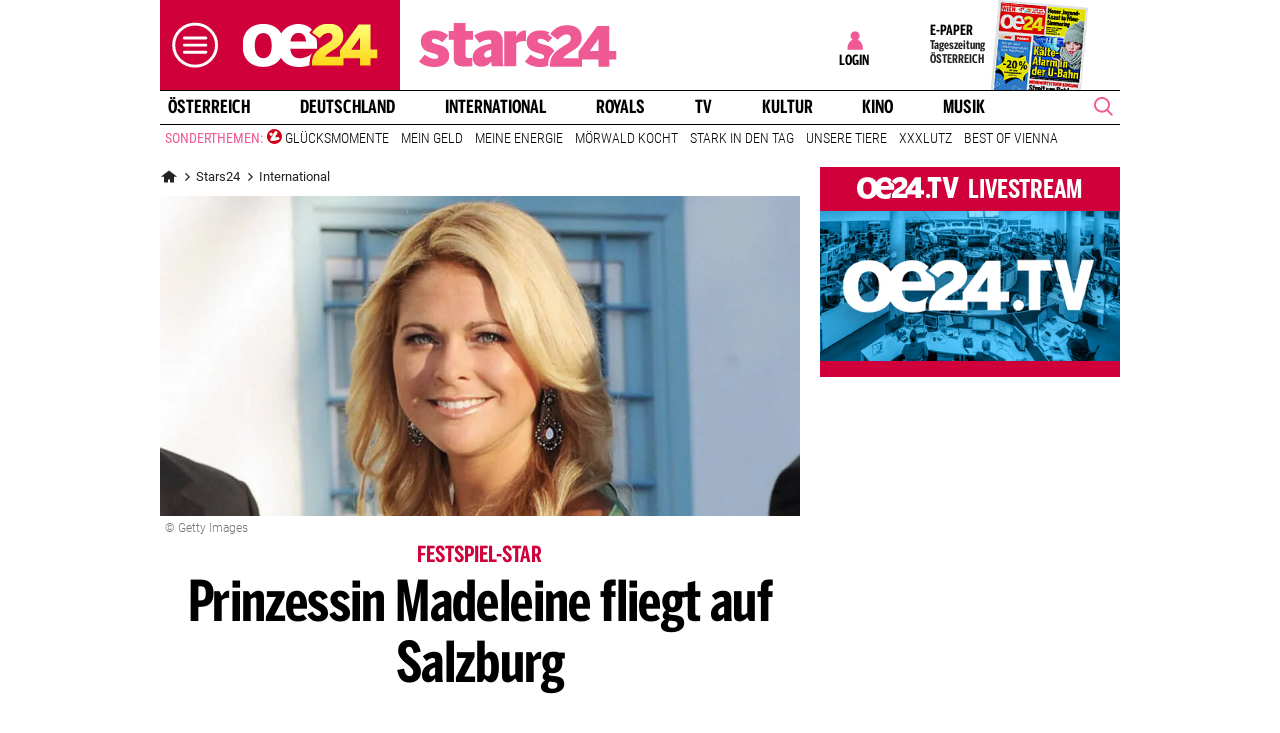

--- FILE ---
content_type: text/html;charset=utf-8
request_url: https://www.oe24.at/leute/international/festspiel-star-prinzessin-madeleine-fliegt-auf-salzburg/36392036
body_size: 37886
content:
<!DOCTYPE html>
<html lang="de">
<head>


<link rel="preconnect" href="//imgcdn1.oe24.at">

<link rel="preload" as="script" href="https://web.oe24cdn.biz/jquery/jquery-3.6.0.min.js" data-loader-mode="async" data-loader-event="domLoaded" data-alias="jq">

<link rel="preload" as="script" href="https://web.oe24cdn.biz/lightslider/js/lightslider.min.js" data-loader-mode="async" data-loader-event="scriptLoaded.jq" data-alias="lightslider">
<link rel="preload" as="style" href="https://web.oe24cdn.biz/lightslider/css/lightslider.min.css" data-loader-mode="block" data-loader-event="domInteractive" data-alias="lightslider">




<link rel="preload" as="script" href="https://www.npttech.com/advertising.js" data-loader-mode="async" data-alias="piano-adBlockDetect" data-loader-event="cmp-grant-5eec8924b8e05c699567f398">
<link rel="preload" as="script" href="https://cdn.tinypass.com/api/tinypass.min.js" data-loader-mode="async" data-alias="piano-tinypass">

<link rel="preload" as="script" href="https://securepubads.g.doubleclick.net/tag/js/gpt.js" data-loader-mode="async" data-loader-event="cmp-grant-5f1aada6b8e05c306c0597d7" data-alias="gAdMan">

<meta http-equiv="Content-Type" content="text/html; charset=utf-8" />
<meta name="viewport" content="width=device-width, initial-scale=1, shrink-to-fit=no">
<meta name="robots" content="max-image-preview:large, max-video-preview:-1">


<link rel="canonical" href="https://www.oe24.at/leute/international/festspiel-star-prinzessin-madeleine-fliegt-auf-salzburg/36392036" >


    <link rel="amphtml" href="https://www.oe24.at/leute/international/festspiel-star-prinzessin-madeleine-fliegt-auf-salzburg/36392036/amp">






    <meta name="description" content="Madeleine von Schweden verbringt ihren Liebesurlaub in Salzburg." >
    <meta name="news_keywords" content="Salzburg,Salzburg,Adel,Schweden,Prinzessin Madeleine,Salzburger Festspiele" >
    
        <meta property="twitter:card" content="summary_large_image">
    <meta property="twitter:site" content="@oe24News">
    <meta property="twitter:creator" content="@oe24News">
    <meta property="twitter:title" content="Prinzessin Madeleine fliegt auf Salzburg">
    <meta property="twitter:description" content="Madeleine von Schweden verbringt ihren Liebesurlaub in Salzburg.">

    <meta property="og:title" content="Prinzessin Madeleine fliegt auf Salzburg" >
    <meta property="og:type" content="article" >
    <meta property="og:url" content="https://www.oe24.at/leute/international/festspiel-star-prinzessin-madeleine-fliegt-auf-salzburg/36392036">
    <meta property="og:description" content="Madeleine von Schweden verbringt ihren Liebesurlaub in Salzburg.">

                    <meta property="og:image" content="https://imgcdn1.oe24.at/Madeleine.jpg/1600x900Crop/36.392.003">
        <meta property="twitter:image" content="https://imgcdn1.oe24.at/Madeleine.jpg/1600x900Crop/36.392.003">
    
    <meta property="article:published_time" content="2011-08-05" >
    <meta property="article:section" content="international">

            <meta property="article:tag" content="Salzburg" >
            <meta property="article:tag" content="Adel" >
            <meta property="article:tag" content="Schweden" >
            <meta property="article:tag" content="Prinzessin Madeleine" >
            <meta property="article:tag" content="Salzburger Festspiele" >
    
                <meta property="fb:app_id" content="203583476343648" >
    


<link rel="apple-touch-icon" href="/images/mobile/icon/76x76.jpg">
<link rel="apple-touch-icon" sizes="76x76" href="/images/mobile/icon/76x76.jpg">
<link rel="apple-touch-icon" sizes="120x120" href="/images/mobile/icon/120x120.jpg">
<link rel="apple-touch-icon" sizes="152x152" href="/images/mobile/icon/152x152.jpg">

<link rel="shortcut icon" href="/images/layout/favicons/O24.ico" />
<title>Prinzessin Madeleine fliegt auf Salzburg - stars24</title>

<link rel="stylesheet" href="//www.oe24.at/assets/bane/dist_prod/bootstrap-c9a66b80e3.css">

<link rel="stylesheet" href="//www.oe24.at/assets/bane/dist_prod/stylesArticle-559573d7f4.css">
<!-- begin preload of INFOnline Measurement Manager (web) -->
<link rel='preload' href='https://data-d543661da8.oe24.at/iomm/latest/manager/base/es6/bundle.js' as='script' id='IOMmBundle' crossorigin>
<link rel='preload' href='https://data-d543661da8.oe24.at/iomm/latest/bootstrap/loader.js' as='script' crossorigin>
<!-- end preload of INFOnline Measurement Manager (web) -->
<!-- begin loading of IOMm bootstrap code -->
<script type='text/javascript' src="https://data-d543661da8.oe24.at/iomm/latest/bootstrap/loader.js" crossorigin data-cmp-ab="2" data-ot-ignore></script>
<!-- end loading of IOMm bootstrap code -->
<script>"use strict";function _typeof(t){return(_typeof="function"==typeof Symbol&&"symbol"==typeof Symbol.iterator?function(t){return typeof t}:function(t){return t&&"function"==typeof Symbol&&t.constructor===Symbol&&t!==Symbol.prototype?"symbol":typeof t})(t)}!function(){var t=function(){var t,e,o=[],n=window,r=n;for(;r;){try{if(r.frames.__tcfapiLocator){t=r;break}}catch(t){}if(r===n.top)break;r=r.parent}t||(!function t(){var e=n.document,o=!!n.frames.__tcfapiLocator;if(!o)if(e.body){var r=e.createElement("iframe");r.style.cssText="display:none",r.name="__tcfapiLocator",e.body.appendChild(r)}else setTimeout(t,5);return!o}(),n.__tcfapi=function(){for(var t=arguments.length,n=new Array(t),r=0;r<t;r++)n[r]=arguments[r];if(!n.length)return o;"setGdprApplies"===n[0]?n.length>3&&2===parseInt(n[1],10)&&"boolean"==typeof n[3]&&(e=n[3],"function"==typeof n[2]&&n[2]("set",!0)):"ping"===n[0]?"function"==typeof n[2]&&n[2]({gdprApplies:e,cmpLoaded:!1,cmpStatus:"stub"}):o.push(n)},n.addEventListener("message",(function(t){var e="string"==typeof t.data,o={};if(e)try{o=JSON.parse(t.data)}catch(t){}else o=t.data;var n="object"===_typeof(o)&&null!==o?o.__tcfapiCall:null;n&&window.__tcfapi(n.command,n.version,(function(o,r){var a={__tcfapiReturn:{returnValue:o,success:r,callId:n.callId}};t&&t.source&&t.source.postMessage&&t.source.postMessage(e?JSON.stringify(a):a,"*")}),n.parameter)}),!1))};"undefined"!=typeof module?module.exports=t:t()}();</script>

<script>
// App Detection
var appDet = new Array(
        /\(Linux; Android [\.0-9]+; .+?(wv)?\) AppleWebKit\/[\.0-9]+ \(KHTML, like Gecko\) Version\/.+?Chrome\/.+? Mobile Safari\/[\.0-9]+/i,
        /Mozilla\/5.0 \(Linux; U; Android [\.0-9]+; en-gb; Build\/KLP\) AppleWebKit\/[\.0-9]+ \(KHTML, like Gecko\) Version\/4.0 Safari\/[\.0-9]+/i,
        /Mozilla\/5.0 \(Linux; Android [\.0-9]+; Nexus 5 Build\/_BuildID_\) AppleWebKit\/[\.0-9]+ \(KHTML, like Gecko\) Version\/4.0 Chrome\/.+? Mobile Safari\/[\.0-9]+/i,
        /Mozilla\/5.0 \(Linux; Android [\.0-9]+; Nexus 5 Build\/LMY48B; wv\) AppleWebKit\/[\.0-9]+ \(KHTML, like Gecko\) Version\/4.0 Chrome\/.+? Mobile Safari\/[\.0-9]+/i,
        /oe24\.at\/[\.0-9]+ \(com.iphone-wizard.OE24; build:[\.0-9]+; iOS [\.0-9]+\) Alamofire\/[\.0-9]+/i
    );

var oe24_app = false;
      
for (var reg in appDet) {
    if (navigator.userAgent.match(appDet[reg])) {
        oe24_app = true;
        break;
    }
}

if(!oe24_app){
    var uA = window.navigator.userAgent;
    if(uA.includes("GlossyShell")){
        oe24_app = true;
    }
}

(function() {
    window._sp_queue = [];
    window._sp_ = {
        config: {
            accountId: 1997,
            baseEndpoint: 'https://consent.oe24.at',
                        isSPA: true,
                                    propertyId: 37209,
                                                gdpr: { includeTcfApi: true },
            targetingParams: { 
                subscription: false,
                isApp: oe24_app,
            },
            events: {
                onMessageReceiveData: function() {},
                onError: function() {},
                onPrivacyManagerAction: function(message_type, pmData) {},
                onPMCancel: function() {},
                onSPReady: function() {},
                onSPPMObjectReady: function() {},
                onMessageChoiceSelect: function() {},
                onMessageReady: function() {
                    _sp_.config.messageShown = true;
                },
                onConsentReady: function(message_type, consentUUID, euconsent, info) {
                     
                    if (_sp_.config.messageShown && !info.consentedToAll && !_sp_.config.targetingParams.subscription) {
                        submitRequiredConsents(function() {
                            window.location.href = '/service/purabo?r=/leute/international/festspiel-star-prinzessin-madeleine-fliegt-auf-salzburg/36392036';
                        });
                    }
                                    }
            }
        }
    }
    
            window.addEventListener('pageshow', checkPurAbo);
        window.tp = window.tp || [];

        function checkPurAbo() {
            window.tp.consent.setAllPurposes('opt-out');
            OE24.events.on('access.update', function(accessInfos) {
                if (Object.values(accessInfos).some(i => i.granted && i.resource && i.resource.rid === 'RVLG480')) {
                    window._sp_.config.targetingParams.subscription = true;
                    __tcfapi('postRejectAll', 2, () => {
                        submitRequiredConsents();
                    });
                }
                window._sp_.executeMessaging();
            });
        }

        function submitRequiredConsents(callback) {
            
            __tcfapi('addEventListener', 2, function(tcdata, success) {
                __tcfapi('getCustomVendorConsents', 2, (tcdata, success) => { 
                    if (tcdata.consentedAll) {
                        tp.consent.setAllPurposes('opt-in');
                        if (callback) {
                            callback();
                        }
                        return;
                    }

                    const grants = (tcdata && tcdata.grants) ? tcdata.grants : [];
                    const required = {"5fc74dd9a2286383c912ae01":{"purposeIds":[],"legitimateInterestPurposeIds":[]},"66f199038124b907a7b67f7f":{"purposeIds":[],"legitimateInterestPurposeIds":[]}};
                    for (i in grants) {
                        const purposeGrantIds = Object.entries(grants[i].purposeGrants)
                            .filter(([k,v]) => v === true)
                            .map(([k,v]) => v);

                        if (required[i] && required[i].purposeIds === purposeGrantIds) {
                            delete required[i];
                        }
                    }

                    for (let vendor in required) {
                        __tcfapi('postCustomConsent', 2, () => {}, [vendor], required[vendor].purposeIds, required[vendor].legitimateInterestPurposeIds );
                    }
                    if (callback) {
                        callback();
                    }
                });
            });
            OE24.events.on('auth.update', function(userInfo) {
                if (!userInfo.hasSession) {
                    __tcfapi('postRejectAll', 2, () => {
                        window._sp_.resetUserState();
                    });
                    
                }
            });
        }
        var u_tcdata;
    __tcfapi('addEventListener', 2, function(tcdata, success) {
        if(success) {
            if (window.OE24 && OE24.events) {
                triggerTcfEvents(tcdata);
            } else {
                document.addEventListener('oe24.bootLoaderStart', function() {
                    triggerTcfEvents(tcdata);
                });
            }
        }
    });

    function triggerTcfEvents(tcdata) {
        if (tcdata.eventStatus === 'useractioncomplete' || tcdata.eventStatus === 'tcloaded') {
            OE24.events.raise('cmp-changed', tcdata.purpose);
            
            __tcfapi('getCustomVendorConsents', 2, (tcdata, success) => { 
                handleSourcepointAllowance(tcdata, success);
            });

        } else if (tcdata.eventStatus === 'cmpuishown') {
            // call code when cmp message is shown
        }
    }    
})();

function handleSourcepointAllowance(tcdata, success){
    if(!success){
        return;
    }

    var scriptsToBlock = document.querySelectorAll('[sp-src]');
    var lazyLoadToBlock = document.querySelectorAll('[data-sp-src]');
    var iNoG = 0;
    scriptsToBlock.forEach(element => {
        if(element.hasAttribute("vendor-id")){
            if(typeof tcdata.grants[element.getAttribute("vendor-id")] !== 'undefined'){
                if (tcdata.grants[element.getAttribute("vendor-id")].vendorGrant) {
                    element.setAttribute("src", element.getAttribute("sp-src"));
                    element.removeAttribute("sp-src");
                }
            }
        }
    });

    lazyLoadToBlock.forEach(element => {
        if(element.hasAttribute("vendor-id")){
            if(typeof tcdata.grants[element.getAttribute("vendor-id")] !== 'undefined'){
                if (tcdata.grants[element.getAttribute("vendor-id")].vendorGrant) {
                    element.setAttribute("data-src", element.getAttribute("data-sp-src"));
                    element.removeAttribute("data-sp-src");
                }
            }
        }
    });

    // raise
    u_tcdata = tcdata;
    for (i in tcdata.grants) {
        if (tcdata.grants[i].vendorGrant) {
            OE24.events.raise('cmp-grant-'+i, tcdata.grants[i].vendorGrant);
        } else {
            OE24.events.raise('cmp-nogrant-'+i, tcdata.grants[i].vendorGrant);
            iNoG++;
        }
    }

    // remove event listener when consent string has loaded
    if(iNoG==0){
        __tcfapi('removeEventListener', 2, (success) => {
        }, tcdata.listenerId);
    }
}

</script>
<script src='https://consent.oe24.at/unified/wrapperMessagingWithoutDetection.js' async></script>

<script type='text/javascript'>
    var _sf_startpt=(new Date()).getTime();
</script>


<script type="text/javascript" async defer sp-src="https://cdn.storifyme.xyz/static/web-components/storifyme-elements.min.js" vendor-id="6626165f42c35206b38b30b2"></script>
<link rel="stylesheet" href="https://web.oe24cdn.biz/bitmovin/8_226_0/bitmovinplayer-ui.css"/>
<style>
.bmpui-ui-watermark {
    display: none;
}
.oe24tvTopVideoLayer .bitmovinplayer-container,
.wetterFlapVideo .bitmovinplayer-container {
    min-height: auto;
    min-width: auto;
}
</style>
<script>
    window.ID5EspConfig = {
        partnerId: 1540
    };
</script><script src="//www.oe24.at/assets/bane/dist_prod/scriptsHead-41b485b9cd.js" data-ot-ignore></script>

  <script>
    window.dataLayer = window.dataLayer || [];
    window.dataLayer.push({
        'homechannel': 'https://www.oe24.at/leute/international',
        'weiterechannels': '',
        'advertorial': 'regular',
        'autor': 'OE24',
        'event': 'cdsReady'
    });
</script>
  
<script data-cookieconsent="ignore">
  OE24.events.on("cmp-changed", function() {
    (function(w,d,s,l,i){w[l]=w[l]||[];w[l].push({'gtm.start':
    new Date().getTime(),event:'gtm.js'});var f=d.getElementsByTagName(s)[0],
    j=d.createElement(s),dl=l!='dataLayer'?'&l='+l:'';j.async=true;j.src=
    'https://www.googletagmanager.com/gtm.js?id='+i+dl;f.parentNode.insertBefore(j,f);
    })(window,document,'script','dataLayer','GTM-PZFZNBK');

  });
</script>
<link rel="stylesheet" href="//www.oe24.at/assets/bane/dist_prod/stylesOvrStars24-2a3a52d742.css">
<script type="text/javascript">
  OE24.events.on("navComplete", function() {
      });
</script>
<script type="text/javascript">
(function() {
    OE24.events.on('auth.update', function(authInfo) {
        OE24.plus.init('R01I10M', 'cnw-api.oe24.at', authInfo, 36392036, "oe24.at:showcase", "https://www.oe24.at/oe24plus/swgSignInWidget");
    });

    OE24.events.onAll(['scriptLoaded.jq', 'access.update'], function(accessInfos) {
        const infos = {};
        var hasAccess = false;
        $.each(Array.isArray(accessInfos) ? accessInfos : [], function() {
            infos[this.resource.rid] = {
                id: this.access_id,
                granted: this.granted,
                started: this.start_date,
                expires: this.expire_date,
                resource: this.resource,
                term: this.term
            };
            if (this.granted) {
                hasAccess = true;
            }
        });
        OE24.plus.setAccessInfos(tp.util.getTacCookie() || '', infos);

                var _cbq = window._cbq = (window._cbq || []);
        if (hasAccess) {
            _cbq.push(['_acct', 'paid']);
        } else if (OE24.plus.getAuthInfo().hasSession) {
            _cbq.push(['_acct', 'lgdin']);
        } else {
            _cbq.push(['_acct', 'anon']);
        }
    });
    
})();
</script>

</head>
<body class="oe24Bane layout_society fullpageAds doubleSidebar" lang="de">

    <!-- ÖWA/SZ 2023 -->
<div class="oe24OewaWrapper">

            <script>
            var oewaPath = 'RedCont/Nachrichten/GesellschaftUndLeute/stars24at/leute/international/';
        </script>
    
    <script type='text/javascript'>
        
        var oewaCall2023 = function() {
            try {
                IOMm('configure', { st: 'at_w_atoe24', dn: 'data-d543661da8.oe24.at', cn: 'at', mh:5}); // Configure IOMm
                IOMm('pageview', { cp: 'RedCont/Nachrichten/GesellschaftUndLeute/stars24at/leute/international/' }); // Count pageview
                
            } catch (e) {
                console && console.info && console.info(e);
            }
        }

        var oewaLinks = document.querySelectorAll('.js-oewaLink');

        for (var i = oewaLinks.length - 1; i >= 0; i--) {
            oewaLinks[i].addEventListener('click', function(event) {
                oewaCall2023();
                if (typeof oewaCall === "function") { 
                    oewaCall(event);
                }
            });
            oewaLinks[i].addEventListener('touchstart', function(event) {
                oewaCall2023();
                if (typeof oewaCall === "function") { 
                    oewaCall(event);
                }
            }, { passive: true});
        }

        if ((typeof OE24.util.isApp !== 'function') || (!OE24.util.isApp())) {
            oewaCall2023();
        }
    </script>

</div>
<!-- ÖWA/SZM END -->

<noscript><iframe src="https://www.googletagmanager.com/ns.html?id=GTM-PZFZNBK"
height="0" width="0" style="display:none;visibility:hidden"></iframe></noscript>
<!--Relevant static tag (general relevant setup)-->
<script async src="https://oe24-cdn.relevant-digital.com/static/tags/68df8ed9fea4099119769ea8.js"></script>
 
<!--Relevant loadAds + LoadPrebid Config -->
<script>
    
    OE24.events.onAll(['cmp-grant-5f1aada6b8e05c306c0597d7','domInteractive'], function() {
        
        isApp = function(slotName) {
            var appDet = new Array(
                /\(Linux; Android [\.0-9]+; .+?(wv)?\) AppleWebKit\/[\.0-9]+ \(KHTML, like Gecko\) Version\/.+?Chrome\/.+? Mobile Safari\/[\.0-9]+/i,
                /Mozilla\/5.0 \(Linux; U; Android [\.0-9]+; en-gb; Build\/KLP\) AppleWebKit\/[\.0-9]+ \(KHTML, like Gecko\) Version\/4.0 Safari\/[\.0-9]+/i,
                /Mozilla\/5.0 \(Linux; Android [\.0-9]+; Nexus 5 Build\/_BuildID_\) AppleWebKit\/[\.0-9]+ \(KHTML, like Gecko\) Version\/4.0 Chrome\/.+? Mobile Safari\/[\.0-9]+/i,
                /Mozilla\/5.0 \(Linux; Android [\.0-9]+; Nexus 5 Build\/LMY48B; wv\) AppleWebKit\/[\.0-9]+ \(KHTML, like Gecko\) Version\/4.0 Chrome\/.+? Mobile Safari\/[\.0-9]+/i,
                /oe24\.at\/[\.0-9]+ \(com.iphone-wizard.OE24; build:[\.0-9]+; iOS [\.0-9]+\) Alamofire\/[\.0-9]+/i,
                /Mozilla\/.+? \((iPhone|iPod|iPad);.+?\) AppleWebKit\/.+? \(KHTML, like Gecko\) Mobile/
            );

            for (var reg in appDet) {
                if (navigator.userAgent.match(appDet[reg])) {
                    return true;
                }
            }

            return false;
        };

        var interstitialSlot;

        window.googletag = window.googletag || {},
        window.googletag.cmd = window.googletag.cmd || [],
        window.googletag.cmd.push(function() {
            // Configure page-level targeting.
                            googletag.pubads().setTargeting('adPageName','international');
                            googletag.pubads().setTargeting('adPageStory','36392036');
                            googletag.pubads().setTargeting('adPageAdreload','1');
                            googletag.pubads().setTargeting('adPageTicker','0');
                            googletag.pubads().setTargeting('adPageType','0');
                            googletag.pubads().setTargeting('plussubscription','0');
                            googletag.pubads().setTargeting('adPageCategory','article');
            
            googletag.pubads().setTargeting('userLang', navigator.language || navigator.userLanguage);
            googletag.pubads().setTargeting('browserSize', window.innerWidth.toString());
            googletag.pubads().setTargeting('adPageWidth', (window.innerWidth<1020) ? 'mobile' : 'desktop');
            googletag.pubads().setTargeting('uStatus', '2');
            
            var isMobile = (/(android|bb\d+|meego).+mobile|avantgo|bada\/|blackberry|blazer|compal|elaine|fennec|hiptop|iemobile|ip(hone|od)|ipad|iris|kindle|Android|Silk|lge |maemo|midp|mmp|netfront|opera m(ob|in)i|palm( os)?|phone|p(ixi|re)\/|plucker|pocket|psp|series(4|6)0|symbian|treo|up\.(browser|link)|vodafone|wap|windows (ce|phone)|xda|xiino/i.test(navigator.userAgent) ||
  /1207|6310|6590|3gso|4thp|50[1-6]i|770s|802s|a wa|abac|ac(er|oo|s\-)|ai(ko|rn)|al(av|ca|co)|amoi|an(ex|ny|yw)|aptu|ar(ch|go)|as(te|us)|attw|au(di|\-m|r |s )|avan|be(ck|ll|nq)|bi(lb|rd)|bl(ac|az)|br(e|v)w|bumb|bw\-(n|u)|c55\/|capi|ccwa|cdm\-|cell|chtm|cldc|cmd\-|co(mp|nd)|craw|da(it|ll|ng)|dbte|dc\-s|devi|dica|dmob|do(c|p)o|ds(12|\-d)|el(49|ai)|em(l2|ul)|er(ic|k0)|esl8|ez([4-7]0|os|wa|ze)|fetc|fly(\-|_)|g1 u|g560|gene|gf\-5|g\-mo|go(\.w|od)|gr(ad|un)|haie|hcit|hd\-(m|p|t)|hei\-|hi(pt|ta)|hp( i|ip)|hs\-c|ht(c(\-| |_|a|g|p|s|t)|tp)|hu(aw|tc)|i\-(20|go|ma)|i230|iac( |\-|\/)|ibro|idea|ig01|ikom|im1k|inno|ipaq|iris|ja(t|v)a|jbro|jemu|jigs|kddi|keji|kgt( |\/)|klon|kpt |kwc\-|kyo(c|k)|le(no|xi)|lg( g|\/(k|l|u)|50|54|\-[a-w])|libw|lynx|m1\-w|m3ga|m50\/|ma(te|ui|xo)|mc(01|21|ca)|m\-cr|me(rc|ri)|mi(o8|oa|ts)|mmef|mo(01|02|bi|de|do|t(\-| |o|v)|zz)|mt(50|p1|v )|mwbp|mywa|n10[0-2]|n20[2-3]|n30(0|2)|n50(0|2|5)|n7(0(0|1)|10)|ne((c|m)\-|on|tf|wf|wg|wt)|nok(6|i)|nzph|o2im|op(ti|wv)|oran|owg1|p800|pan(a|d|t)|pdxg|pg(13|\-([1-8]|c))|phil|pire|pl(ay|uc)|pn\-2|po(ck|rt|se)|prox|psio|pt\-g|qa\-a|qc(07|12|21|32|60|\-[2-7]|i\-)|qtek|r380|r600|raks|rim9|ro(ve|zo)|s55\/|sa(ge|ma|mm|ms|ny|va)|sc(01|h\-|oo|p\-)|sdk\/|se(c(\-|0|1)|47|mc|nd|ri)|sgh\-|shar|sie(\-|m)|sk\-0|sl(45|id)|sm(al|ar|b3|it|t5)|so(ft|ny)|sp(01|h\-|v\-|v )|sy(01|mb)|t2(18|50)|t6(00|10|18)|ta(gt|lk)|tcl\-|tdg\-|tel(i|m)|tim\-|t\-mo|to(pl|sh)|ts(70|m\-|m3|m5)|tx\-9|up(\.b|g1|si)|utst|v400|v750|veri|vi(rg|te)|vk(40|5[0-3]|\-v)|vm40|voda|vulc|vx(52|53|60|61|70|80|81|83|85|98)|w3c(\-| )|webc|whit|wi(g |nc|nw)|wmlb|wonu|x700|yas\-|your|zeto|zte\-/i.test(navigator.userAgent.substring(0, 4)));

            var plattform = (isMobile) ? 'mweb' : false;
            plattform = (isApp()) ? 'app' : plattform;
            if (plattform) {
                googletag.pubads().setTargeting('plattform', plattform);
            }

            const queryString = window.location.search;
            if (queryString) {
                const urlParams = new URLSearchParams(queryString);
                const adPagePreview = urlParams.get('adPagePreview');
                if (adPagePreview) {
                    googletag.pubads().setTargeting('adPagePreview', adPagePreview);
                }
            }

            // publisher-id
            OE24.events.on('cmp-grant-5f1aada6b8e05c306c0597d7', function() {
                var c = OE24.util.getCookie('oe24ppid');
                if (typeof c === 'undefined' || c === '' || c === null) {
                    var str = navigator.userAgent + Date.now();
                    c = btoa(str);

                    OE24.util.setCookie('oe24ppid',c,(12*30*24*60*3600));
                }

                googletag.pubads().setPublisherProvidedId(c);
                // This prevents GPT from automatically fetching ads when display is called.
                googletag.pubads().disableInitialLoad();
                googletag.enableServices();
            });

            googletag.pubads().addEventListener('slotRenderEnded', function (e) {
                OE24.events.raise('adSlot-rendered.'+e.slot.getSlotElementId());
            });

                    }); 
    });
    OE24.events.onAll(['cmp-nogrant-5f1aada6b8e05c306c0597d7','scriptLoaded.jq','domInteractive'], function() {
        $('.adSlotAdition').hide();
    }); 

    // dmp-piano
    var cX = cX || {}; cX.callQueue = cX.callQueue || [];

    cX.callQueue.push(['invoke', function() {
        cX.getUserSegmentIds({persistedQueryId:'68db9c101e17615dec18776ec3e4e2ecb4719c3c', callback:googleAdSetup});

        cX.getSegments('b9efb373bb5f36596d6f2e613bd8c9ffe34a3db5', function (segments) {
            if(typeof segments === "undefined") {
                return;
            }

            var onlyContextualIds = [];
            cX.Array.forEach(segments, function (cxTypedSegment, index) {
                if (cxTypedSegment.type === "contextual") {
                    onlyContextualIds.push(cxTypedSegment.id);
                }
            });

            googletag.pubads().setTargeting("CxContext", onlyContextualIds);
            // This prevents GPT from automatically fetching ads when display is called.
            googletag.pubads().disableInitialLoad();          
            googletag.enableServices();                
        });
    }]);

    function googleAdSetup(cXsegmentIds) {
        googletag.cmd.push(function() {
            googletag.pubads().setTargeting("CxSegments",cXsegmentIds);
            // This prevents GPT from automatically fetching ads when display is called.
            googletag.pubads().disableInitialLoad();
            googletag.enableServices();                
        });
    }

    var adSlotsMinSizes = new Array();
                    adSlotsMinSizes['top'] = 0;
                    adSlotsMinSizes['vertical-right'] = 1020;
                    adSlotsMinSizes['vertical-left'] = 1020;
                    adSlotsMinSizes['sticky'] = 0;
                    adSlotsMinSizes['button'] = 0;
                    adSlotsMinSizes['vertical'] = 0;
                    adSlotsMinSizes['interstitial'] = 0;
                    adSlotsMinSizes['sponsored'] = 0;
                    adSlotsMinSizes['newstory'] = 0;
                    adSlotsMinSizes['horizontal'] = 0;
                    adSlotsMinSizes['teaser'] = 0;
                    adSlotsMinSizes['Video-Test1'] = 0;
                    adSlotsMinSizes['Video-Test2'] = 0;
                    adSlotsMinSizes['Video-Test3'] = 0;
        
    // Async load of cx.js
    OE24.events.on('cmp-grant-5f1aada6b8e05c306c0597d7', function() {
        (function(d,s,e,t){e=d.createElement(s);e.type='text/java'+s;e.async='async';
        e.src='http'+('https:'===location.protocol?'s://s':'://')+'cdn.cxense.com/cx.js';
        t=d.getElementsByTagName(s)[0];t.parentNode.insertBefore(e,t);})(document,'script');
    });

    OE24.events.on('domLoaded', function() {
        function loadAds() {

            // get ad-positions
            var adslots = document.querySelectorAll('.adSlotAdition'), i;
            var allowedIds = null;
            if(adslots.length>=1){
                
                var bsWidth = document.body.clientWidth;
                allowedIds = new Array();
                for (var $el of adslots) {
                    var slot = $el.id.replace('adSlot_','');
                                            var slot2 = slot.replace(/\d+/g, '');
                        
                        if(typeof adSlotsMinSizes[slot2] !== 'undefined'){
                            if(bsWidth >= adSlotsMinSizes[slot2]){
                                allowedIds.push($el.id);
                            }                        
                        }
                                    }
            }            
            
            window.relevantDigital = window.relevantDigital || {};
            relevantDigital.cmd = relevantDigital.cmd || [];
            relevantDigital.cmd.push(function() {
                relevantDigital.loadPrebid({
                    configId: '68e38e2ca8c24e69bebd7597',
                    manageAdserver: true,
                    collapseEmptyDivs: true,
                    collapseBeforeAdFetch: false,
                    allowedDivIds: allowedIds, // set to an array to only load certain <div>s, example - ["divId1", "divId2"]                    
                    noSlotReload: false, // set true to only load ad slots that have never been loaded 
                                            allowCodeReuse: true,
                        noGpt: true,
                        onSlotAndUnit: ({ slot, unit }) => {
                            var slotElementId = slot.getSlotElementId();
                            var div = document.getElementById(slotElementId);
                            var adPagePosition = div.getAttribute('data-adpageposition');
                            var adTypePosition = div.getAttribute('data-adtypeposition');
                            slot.setTargeting("adpagePosition", adPagePosition);
                            slot.setTargeting("adtypePosition", adTypePosition);                            
                        },
                        createAdUnitCode: ({slot}) => {
                            var divId = slot.getSlotElementId();
                            return divId; 
                        }
                                    });
            });
        };
        cX.callQueue.push(['invoke', function() {
            loadAds();
        }]);
    });    

    // reload
    var blockSlots;
    window.addEventListener("message", (e) => {
    
        if (!e.data || typeof e.data !== "string" || !e.data.startsWith("oe24.google.adManager:")) return;
        const invokeTokens = e.data.matchAll(/(?:[\: ]+?)(.+?)\((.*?)\)/g);
        var match;
        while (match = invokeTokens.next()) {
            const invoke = match.value;
            if (!invoke) break;
            switch (invoke[1].trim()) {
                // case 'registerReload':
                // registerReload.apply(e.source, (invoke[2].trim() || '').split(','));
                // break;

                case 'stopReload:':
                    var slots = (invoke[2].toLowerCase().trim() || '');
                    if(slots == 'all'){
                        blockSlots = new Array();
                    } 
                    else {
                        slots = slots.split(',');
                        if(typeof blockSlots == 'object'){
                            for(let i=0; i<slots.length; i++){
                                blockSlots.push(slots[i]);
                            }
                        }
                        else {
                            blockSlots = slots;
                        }
                    }
                    
                    function allowed2reload(elem){
                        var valid = true;
                        var path = elem.getAdUnitPath();

                        blockSlots.forEach(blockSlot => {
                            if(path.includes(blockSlot)){
                                valid = false;
                            }
                        });

                        return valid;
                    }
                    window.relevantDigital = window.relevantDigital || {};
                    relevantDigital.cmd = relevantDigital.cmd || [];
                    relevantDigital.cmd.push(() => {
                        relevantDigital.addAuctionCallbacks({
                            onBeforeAuctionSetup: ({ auction }) => {
                                savedSlots = googletag.pubads()?.getSlots() || [];
                                auction.googletagCalls = auction.googletagCalls || {};
                                auction.googletagCalls.refresh = () => {
                                    if(blockSlots.length != 0){
                                        const validSlots = savedSlots.filter(allowed2reload);
                                        
                                        window.googletag = window.googletag || {},
                                        window.googletag.cmd = window.googletag.cmd || [],
                                        googletag.pubads().refresh(validSlots);
                                    }                                
                                };
                            },

                            onSlotAndUnit: ({ unit, requestAuction }) => {
                                // if (requestAuction.isReloadAuction && unit.gamPath === blockedPath) {
                                if (requestAuction.isReloadAuction && (blockSlots.some(element => unit.gamPath.includes(element)))  ) {
                                    unit.pbAdUnit = { mediaTypes: {}, bids: [], code: unit.code };
                                    return false;
                                }
                            }
                        });
                    });

                    break;
                default:
                throw 'Unsupported Invoke! (' + invoke[1] + ')';
            }
        }
    });
    
    OE24.events.on('cmp-grant-5f1aada6b8e05c306c0597d7', function() {
        localStorage.setItem('ses_cc_oe_wm','efadfe3plk3§');
        sessionStorage.setItem('ses_cc_oe_wm','efadfe3plk3§');       
    });
    OE24.events.on('cmp-nogrant-5f1aada6b8e05c306c0597d7', function() {
        localStorage.setItem('ses_cc_oe_wm','');
        sessionStorage.setItem('ses_cc_oe_wm','');
    });

</script>

<div class="adSlotAdition adSlot_vertical-right  text-center ml-n1 mx-lg-0" id="adSlot_vertical-right01"  data-adtypeposition="vertical-right01" data-ad-unit-id="/1011024/oe24/stars/vertical-right"></div>

<div class="adSlotAdition adSlot_vertical-left  text-center ml-n1 mx-lg-0" id="adSlot_vertical-left01"  data-adtypeposition="vertical-left01" data-ad-unit-id="/1011024/oe24/stars/vertical-left"></div>

    
    <div class="navbar-collapse offcanvas-collapse">

        
            <div class="navbar-nav mr-auto">
                <div class="offcanvasVip">
                    <a class="oe24Vip" href="https://vip.oe24.at">
                        <img class="oe24VipLogo" src="/images/oe24vip/logos/oe24vip-logo.svg" alt="oe24VIP Logo">
                        <div class="text">Alles zu oe24VIP</div>
                    </a>
                </div>

                                
                                                                            <div class="offcanvasTop d-flex flex-wrap justify-content-between">
                                    <a class="nav-item nav-link" href="https://www.oe24.at/">
                                        <svg xmlns="http://www.w3.org/2000/svg" viewBox="0 0 18.3 15.7">
                                            <path d="M18.1 6.2l-2-1.4v-.2-1.5-1.5c0-.3-.1-.4-.4-.4h-1.9c-.3 0-.3.1-.3.4V3L9.5.2c-.3-.2-.3-.3-.6 0L3.8 3.7C2.6 4.6 1.4 5.4.2 6.2c-.2.2-.3.3-.1.5.4.6.8 1.1 1.2 1.7.1.1.2.1.2.2.1-.1.2-.1.3-.2l.4-.3V15.2c0 .4.1.4.4.4H7c.4 0 .4-.1.4-.4V9.1h3.5v6.2c0 .3.1.4.4.4h4.4c.3 0 .4-.1.4-.4v-7-.1l.5.3c.3.2.4.2.6-.1l1.1-1.5c.1-.4.1-.5-.2-.7z" />
                                        </svg>
                                        <span>oe24.at</span>
                                    </a>
                                                                            <a href="https://www.epaper-oesterreich.at/shelf.act?filter=CITYW" class="navTopEpaperImage" target="_blank">
                                            <img class="lazyload" src="https://cdnfiles.oe24.at/tz-cover/Thumbnails/OE24_Thumbnails.jpg?2026012013" alt="E-Paper Tageszeitung ÖSTERREICH">
                                        </a>
                                       
                                </div>
                                                    
                                                                            <a class="nav-item nav-link dropdownToggle" href="#" id="dropdown02">
                                    Stars24                                    <svg class="dropdownToggleDown" xmlns="http://www.w3.org/2000/svg" viewBox="0 0 15.9 9.4">
                                        <path d="M8.621 9.1l7-7.1c.3-.3.3-.9 0-1.2l-.5-.5c-.3-.3-.9-.3-1.2 0l-6 5.9-6-6c-.3-.3-.9-.3-1.2 0l-.5.5c-.3.4-.3 1 0 1.3l7.1 7.1c.4.3.9.3 1.3 0z" />
                                    </svg>
                                </a>
                                <div class="offCanvasSubNav" aria-labelledby="dropdown02">
                                                                                                                                                                                                    <a class="nav-item nav-link " href="https://www.oe24.at/leute" target="_self">Startseite</a>        
                                                                                                                                                                <a class="nav-item nav-link " href="https://www.oe24.at/leute/deutschland" target="_self">Deutschland</a>        
                                                                                                                                                                <a class="nav-item nav-link " href="https://www.oe24.at/leute/international" target="_self">International</a>        
                                                                                                                                                                <a class="nav-item nav-link " href="https://www.oe24.at/kino" target="_self">Kino</a>        
                                                                                                                                                                <a class="nav-item nav-link " href="https://www.oe24.at/kultur" target="_self">Kultur</a>        
                                                                                                                                                                <a class="nav-item nav-link " href="https://www.oe24.at/leute/musik" >Musik</a>        
                                                                                                                                                                <a class="nav-item nav-link " href="https://www.oe24.at/leute/oesterreich" target="_self">Österreich</a>        
                                                                                                                                                                <a class="nav-item nav-link " href="https://www.oe24.at/leute/royals" target="_self">Royals</a>        
                                                                                                                                                                <a class="nav-item nav-link " href="https://www.oe24.at/leute/tv" target="_self">TV</a>        
                                                                                                            </div>
                                                            

                                                                            
                                                                        <a class="nav-item nav-link " href="https://www.oe24.at/newsticker" >Ticker</a>
                                                        
                                                                        <a class="nav-item nav-link " href="https://www.oe24.at/auto" target="_self">Auto</a>
                                                        
                                                                        <a class="nav-item nav-link " href="https://www.oe24.at/madonna/astro" >Astro</a>
                                                        
                                                                        <a class="nav-item nav-link " href="https://www.oe24.at/businesslive" target="_self">Business</a>
                                                        
                                                                        <a class="nav-item nav-link " href="https://www.oe24.at/buzz24" target="_self">Buzz24</a>
                                                        
                                                                        <a class="nav-item nav-link " href="https://www.oe24.at/oesterreich/chronik" target="_self">Chronik</a>
                                                        
                                                                        <a class="nav-item nav-link " href="https://www.oe24.at/cooking" target="_self">Cooking</a>
                                                        
                                                                        <a class="nav-item nav-link " href="https://www.oe24.at/welt/deutschland" >Deutschland</a>
                                                        
                                                                        <a class="nav-item nav-link " href="https://www.oe24.at/digital" target="_self">Digital</a>
                                                        
                                                                        <a class="nav-item nav-link " href="https://epaper-oesterreich.at/dashboard.act?logo=1&region=WIEN" >E-Paper</a>
                                                        
                                                                        <a class="nav-item nav-link " href="https://www.oe24.at/video/fellnerlive" target="_self">FELLNER! LIVE</a>
                                                        
                                                                        <a class="nav-item nav-link " href="https://www.oe24.at/gesundundfit" target="_self">Gesund&Fit</a>
                                                        
                                                                        <a class="nav-item nav-link " href="https://www.oe24.at/gewinnspiele" target="_self">Gewinnspiele</a>
                                                        
                                                                        <a class="nav-item nav-link " href="https://meinjob.at/" target="_blank">Jobs</a>
                                                        
                                                                        <a class="nav-item nav-link " href="https://www.oe24.at/liveandstyle" target="_self">LIVE&STYLE</a>
                                                        
                                                                        <a class="nav-item nav-link " href="https://www.oe24.at/madonna" target="_self">Madonna</a>
                                                        
                                                                        <a class="nav-item nav-link " href="https://www.oe24.at/news" target="_self">News</a>
                                                        
                                                                        <a class="nav-item nav-link " href="https://www.oe24.at/newsletter" target="_self">Newsletter</a>
                                                        
                                                                        <a class="nav-item nav-link " href="https://vip.oe24.at" target="_blank">oe24VIP</a>
                                                        
                                                                        <a class="nav-item nav-link " href="https://www.oe24.at/oesterreich" target="_self">Österreich</a>
                                                        
                                                                        <a class="nav-item nav-link " href="https://www.oe24.at/podcasts" >Podcasts</a>
                                                        
                                                                        <a class="nav-item nav-link " href="https://www.oe24.at/oesterreich/politik" target="_self">Politik</a>
                                                        
                                                                        <a class="nav-item nav-link " href="https://www.oe24radio.at/" target="_blank">Radio</a>
                                                        
                                                                        <a class="nav-item nav-link " href="https://www.oe24.at/reiselust24" target="_self">Reiselust</a>
                                                        
                                                                        <a class="nav-item nav-link " href="https://www.oe24.at/sport" target="_self">Sport</a>
                                                        
                                                                        <a class="nav-item nav-link " href="https://www.oe24.at/leute" target="_self">Stars</a>
                                                        
                                                                        <a class="nav-item nav-link " href="https://www.oe24.at/video" target="_self">Videos</a>
                                                        
                                                                        <a class="nav-item nav-link " href="https://www.oe24.at/welt" >Welt</a>
                                                        
                                                                        <a class="nav-item nav-link " href="https://www.wetter.at/" target="_self">Wetter</a>
                                                        
                                                                        <a class="nav-item nav-link " href="https://www.oe24.at/oesterreich/chronik/wien" >Wien</a>
                                                        
                                    
                                                            <a class="nav-item nav-link dropdownToggle open" href="#" id="dropdown01">
                            Sonderthemen                            <svg class="dropdownToggleDown" xmlns="http://www.w3.org/2000/svg" viewBox="0 0 15.9 9.4">
                                <path d="M8.621 9.1l7-7.1c.3-.3.3-.9 0-1.2l-.5-.5c-.3-.3-.9-.3-1.2 0l-6 5.9-6-6c-.3-.3-.9-.3-1.2 0l-.5.5c-.3.4-.3 1 0 1.3l7.1 7.1c.4.3.9.3 1.3 0z" />
                            </svg>
                        </a>
                        <div class="offCanvasSubNav open" aria-labelledby="dropdown01">
                                                            <a class="nav-item nav-link dropdownItem" href="https://www.oe24.at/gluecksseite" target="_self">Glücksmomente</a>
                                                            <a class="nav-item nav-link dropdownItem" href="https://www.oe24.at/mein-geld" target="_self">Mein Geld </a>
                                                            <a class="nav-item nav-link dropdownItem" href="https://www.oe24.at/meineenergieverbund" target="_self">Meine Energie</a>
                                                            <a class="nav-item nav-link dropdownItem" href="https://www.oe24.at/cooking/moerwaldkocht" target="_self">Mörwald kocht</a>
                                                            <a class="nav-item nav-link dropdownItem" href="https://www.oe24.at/starkindentag" target="_self">Stark in den Tag</a>
                                                            <a class="nav-item nav-link dropdownItem" href="https://www.oe24.at/tierschutz" target="_self">Unsere Tiere</a>
                                                            <a class="nav-item nav-link dropdownItem" href="https://www.oe24.at/xxxlutz" target="_self">XXXLutz</a>
                                                            <a class="nav-item nav-link dropdownItem" href="https://www.oe24.at/bestofvienna" target="_self">Best of Vienna</a>
                                                    </div>
                                                </div>

        
    </div>

    <div class="wrapper" id="wrap">
        <div class="container">
            <a name="pageBodyTop"></a>
                
                <script>
    OE24.events.on("domLoaded", function() {
        
        if(typeof window.gTagMan != 'undefined'){
            window.gTagMan.setTargeting('topAdvertisement', '0');
        }
        
    });
</script>
                
<div class="adSlotAdition adSlot_top  text-center ml-n1 mx-lg-0" id="adSlot_top01"  data-adtypeposition="top01" data-ad-unit-id="/1011024/oe24/stars/top"></div>

                
    <header class="header headerDesktop">
        

<div class="navTop d-flex">

            <div class="logo-branding">
            <div class="brand">
                <span class="dropdownItem dropdown-toggle" id="navbarDropdownMain" role="button" data-toggle="dropdown" aria-haspopup="true" aria-expanded="false" aria-label="Menü öffnen">
                    <svg xmlns="http://www.w3.org/2000/svg" xml:space="preserve" viewBox="0 0 754 768">
                        <circle cx="379" cy="386" r="323" fill="none" stroke="#fff" stroke-miterlimit="10" stroke-width="45"/>
                        <path fill="none" stroke="#fff" stroke-linecap="round" stroke-miterlimit="10" stroke-width="45" d="M216.9 277.2h324.2M216.9 386h324.2M216.9 494.8h324.2"/>
                    </svg>
                </span>
                <a class="navTopBrand" href="//www.oe24.at">
                    <img src="//www.oe24.at/misc/bane/images/logos/logo-oe24.svg" alt="oe24">
                </a>
            </div>

                            <div class="sub-brand">
                    <a href="//www.oe24.at/leute">
                        <img src="/misc/bane/images/logos/logo_stars24-color.svg" alt="oe24">
                    </a>
                </div>
                    </div>
    
    <div class="navTopContainer d-flex">
    
                <div class="navTopContainerBottom d-flex">
                                    
<div class="headerMeinOe24">

    <div class="oe24LoginAbos js-dropdown">
        <div class="js-dropdown-toggle" style="cursor: pointer;">
            <div class="oe24PlusLogo userIcon"><i class="icofont-user-alt-6"></i></div>
            <div class="headerText">LOGIN</div>
        </div>

        <ul class="dropdown-menu">
            <li><a href="https://www.oe24.at/service/purabo" target="_self">Pur-Abo</a></li>
            <li><a href="//plus.oe24.at" target="_self">oe24VIP</a></li>
        </ul>
    
    </div>

    <div class="oe24Login">
        <a id="headerMeinOe24Link" class="headerMeinOe24Link" href="//plus.oe24.at">  
            <img class="loginImg" src="/images/meinOe24/loged-out.svg" alt="oe24 Login">
            <div class="userIcon" style="display: none;"><i class="icofont-user-alt-6"></i></div>
            <div class="headerText loginText">Login</div>
        </a>
    </div>
</div>

<script>
    document.addEventListener("DOMContentLoaded", function () {
        const dropdown = document.querySelector('.js-dropdown');
        const toggle = dropdown?.querySelector('.js-dropdown-toggle');

        if (dropdown && toggle) {
            toggle.addEventListener('click', function () {
                dropdown.classList.toggle('open');
            });

            document.addEventListener('click', function (e) {
                if (!dropdown.contains(e.target)) {
                    dropdown.classList.remove('open');
                }
            });
        }
    });
</script>
            
    <a class="navTopEpaper d-flex" href="https://www.epaper-oesterreich.at/shelf.act?filter=CITYW" target="_blank">
        
        <div class="navTopEpaperText">
            <span>E-Paper</span>
            <span class="navTopEpaperTextItem">Tageszeitung</span>
            <span class="navTopEpaperTextItem">ÖSTERREICH</span>
        </div>

                    <div class="navTopEpaperImage">
                <img src="https://cdnfiles.oe24.at/tz-cover/Thumbnails/OE24_Thumbnails.jpg?2026012013" alt="E-Paper Tageszeitung ÖSTERREICH">
            </div>
        
    </a>
              
        </div>
    </div>
</div>
        

    <nav class="navMain navbar navbar-expand-lg">

        <div class="dropdown-menu navbarDropdownMain" aria-labelledby="navbarDropdownMain">
                        
                                                <div class="navDropDownContainer">        
                                                    <a class="dropdown-item" href="https://www.oe24.at/" target="_self" >
                                <span>oe24.at</span>
                            </a>
                                                    <a class="dropdown-item" href="https://www.oe24.at/leute" target="_self" >
                                <span>Startseite</span>
                            </a>
                                                    <a class="dropdown-item" href="https://www.oe24.at/leute/deutschland" target="_self" >
                                <span>Deutschland</span>
                            </a>
                                            </div>
                                                                <div class="navDropDownContainer">        
                                                    <a class="dropdown-item" href="https://www.oe24.at/leute/international" target="_self" >
                                <span>International</span>
                            </a>
                                                    <a class="dropdown-item" href="https://www.oe24.at/kino" target="_self" >
                                <span>Kino</span>
                            </a>
                                                    <a class="dropdown-item" href="https://www.oe24.at/kultur" target="_self" >
                                <span>Kultur</span>
                            </a>
                                            </div>
                                                                <div class="navDropDownContainer">        
                                                    <a class="dropdown-item" href="https://www.oe24.at/leute/musik"  >
                                <span>Musik</span>
                            </a>
                                                    <a class="dropdown-item" href="https://www.oe24.at/leute/oesterreich" target="_self" >
                                <span>Österreich</span>
                            </a>
                                            </div>
                                                                <div class="navDropDownContainer">        
                                                    <a class="dropdown-item" href="https://www.oe24.at/leute/royals" target="_self" >
                                <span>Royals</span>
                            </a>
                                                    <a class="dropdown-item" href="https://www.oe24.at/leute/tv" target="_self" >
                                <span>TV</span>
                            </a>
                                            </div>
                                        


                    </div>

        
            <div class="collapse navbar-collapse noSliderNav" >
                <div class="navbar-nav">
                                            <a class="nav-item nav-link " href="https://www.oe24.at/leute/oesterreich" target="_self">Österreich</a>
                                            <a class="nav-item nav-link " href="https://www.oe24.at/leute/deutschland" target="_self">Deutschland</a>
                                            <a class="nav-item nav-link " href="https://www.oe24.at/leute/international" target="_self">International</a>
                                            <a class="nav-item nav-link " href="https://www.oe24.at/leute/royals" target="_self">Royals</a>
                                            <a class="nav-item nav-link " href="https://www.oe24.at/leute/tv" target="_self">TV</a>
                                            <a class="nav-item nav-link " href="https://www.oe24.at/leute/kultur" target="_self">Kultur</a>
                                            <a class="nav-item nav-link " href="https://www.oe24.at/leute/kino" target="_self">Kino</a>
                                            <a class="nav-item nav-link " href="https://www.oe24.at/leute/musik" >Musik</a>
                    
                </div>
            </div>

        
        <a class="navbarSearch nav-item nav-link XXml-auto" href="/search">
            <span class="icofont-search"></span>
        </a>

    </nav>


    

<script>
    OE24.events.on("scriptLoaded.jq", function() {
        $('html').click(function() {
            $('.dropdown-menu.navbarDropdownMain').removeClass('show');
        });
        $('#navbarDropdownMain').on('click', function(e) {
            e.stopPropagation();
            $('.dropdown-menu.navbarDropdownMain').toggleClass('show');
        });
    });
</script>

<script>
    OE24.events.onAll(["domLoaded","navComplete","scriptLoaded.lightslider","scriptLoaded.jq"], function () {
        var container = '.navigationContainerSlider[data-id="107_navigationSlider"]';
        if ( $( container + ' .navbar-nav.gallery' ).length ) {
            var slider = $(container + ' .navbar-nav.gallery').lightSlider({
                loop:true,
                slideMove:1,
                autoWidth: true,
                pager:false,
                controls:false,
                keyPress: true,
                responsive : [
                        {
                            breakpoint:767,
                            settings: {
                                slideMove:1
                            }
                        }
                    ],
                onSliderLoad: function(){
                    initNav();
                }
            });
        }

        function initNavDesktop107_navigationSlider(){
            $container = $(container);
        
            var $buttonPrev = $("<button>", {"class": "oe24lsSlide previous", "aria-label": "Previous"});
            var $buttonNext = $("<button>", {"class": "oe24lsSlide next", "aria-label": "Next"});
                
            $buttonPrev.html('<svg class="oe24lsSlideIcon" viewBox="0 0 100 100"><path d="M 0,50 L 30,100 L 40,100 L 10,50  L 40,0 L 30,0 Z" class="arrow"></path></svg>');
            $buttonNext.html('<svg class="oe24lsSlideIcon" viewBox="0 0 100 100"><path d="M 0,50 L 30,100 L 40,100 L 10,50  L 40,0 L 30,0 Z" class="arrow" transform="translate(100, 100) rotate(180) "></path></svg>');

            $container.append($buttonPrev).append($buttonNext);
        
        }

        function initNav() {
            initNavDesktop107_navigationSlider();
            $(container)
            .on('click', 'button.oe24lsSlide.previous', function(e) {
                e.preventDefault();
                slider.goToPrevSlide();
            })
            .on('click', 'button.oe24lsSlide.next', function(e) {
                e.preventDefault();
                slider.goToNextSlide();
            });
        }
    });

    // prevent google tag manager from changing the links
    window.addEventListener('load', () => {
        document.querySelectorAll('nav.navMain a.dropdown-item').forEach(element => {
            Object.defineProperty(element, 'href', {
                set: () => {},
                get: function() { return this.getAttribute('href'); },
            });
        });
    }, false);
</script>
        
<div class="navTopics">
    <div class="navTopicsInner d-flex align-items-start py-1">
        <span class="navTopicsCaption">Sonderthemen:</span>
        <ul class="nav align-items-start">
                                            <li class="nav-item lotto">
                    <a class="nav-link " href="https://www.oe24.at/gluecksseite" title="Zu Sonderthemen Glücksmomente">
                                                    Glücksmomente                                            </a>
                </li>
                                            <li class="nav-item ">
                    <a class="nav-link " href="https://www.oe24.at/mein-geld" title="Zu Sonderthemen Mein Geld ">
                                                    Mein Geld                                             </a>
                </li>
                                            <li class="nav-item ">
                    <a class="nav-link " href="https://www.oe24.at/meineenergieverbund" title="Zu Sonderthemen Meine Energie">
                                                    Meine Energie                                            </a>
                </li>
                                            <li class="nav-item ">
                    <a class="nav-link " href="https://www.oe24.at/cooking/moerwaldkocht" title="Zu Sonderthemen Mörwald kocht">
                                                    Mörwald kocht                                            </a>
                </li>
                                            <li class="nav-item ">
                    <a class="nav-link " href="https://www.oe24.at/starkindentag" title="Zu Sonderthemen Stark in den Tag">
                                                    Stark in den Tag                                            </a>
                </li>
                                            <li class="nav-item ">
                    <a class="nav-link " href="https://www.oe24.at/tierschutz" title="Zu Sonderthemen Unsere Tiere">
                                                    Unsere Tiere                                            </a>
                </li>
                                            <li class="nav-item ">
                    <a class="nav-link " href="https://www.oe24.at/xxxlutz" title="Zu Sonderthemen XXXLutz">
                                                    XXXLutz                                            </a>
                </li>
                                            <li class="nav-item ">
                    <a class="nav-link " href="https://www.oe24.at/bestofvienna" title="Zu Sonderthemen Best of Vienna">
                                                    Best of Vienna                                            </a>
                </li>
                    </ul>
    </div>
</div>
        
                    </header>

    <header class="header headerMobile sticky-top">
                



    <nav class="navbar navbar-light XXversion2">


        
                    <div class="navbarMenu">
                <button class="navbar-toggler" type="button" id="XXXsidebarCollapse" data-toggle="offcanvas" aria-label="Menü öffnen">
                    <svg xmlns="http://www.w3.org/2000/svg" xml:space="preserve" viewBox="0 0 754 768">
                        <circle cx="379" cy="386" r="323" fill="none" stroke="#fff" stroke-miterlimit="10" stroke-width="45"/>
                        <path fill="none" stroke="#fff" stroke-linecap="round" stroke-miterlimit="10" stroke-width="45" d="M216.9 277.2h324.2M216.9 386h324.2M216.9 494.8h324.2"/>
                    </svg>
                </button>
            </div>
            <div class="navbarBrand">
                <a class="navbar-brand" href="//www.oe24.at">
                    <div class="navbarBrandImage">
                        <img src="//www.oe24.at/misc/bane/images/logos/logo-oe24.svg" alt="oe24">
                    </div>
                </a>
            </div> 
                            <div class="subBrand">
                    <a href="//www.oe24.at/leute">
                        <img src="/misc/bane/images/logos/logo_stars24-color.svg" alt="society">
                    </a>
                </div>
                    
                    
        
                    <div class="oe24Login ml-auto">
                
<div class="headerMeinOe24 js-dropdown-mobile">


    <div id="headerMeinOe24LinkMobil" class="headerMeinOe24LinkMobile headerMeinOe24Toggle" style="cursor: pointer;">
        <div class="loginImg"><i class="icofont-user-alt-6"></i></div>
        <div class="userIcon" style="display: none;"><i class="icofont-user-alt-6"></i></div>
        <div class="headerText loginText"></div>
    </div>

    <ul class="dropdown-menu-mobile">
        <li><a href="https://www.oe24.at/service/purabo" target="_self">Pur-Abo</a></li>
        <li><a href="//plus.oe24.at" target="_self">oe24VIP</a></li>
    </ul>

</div>

<script>

    document.addEventListener("DOMContentLoaded", function () {
    const mobileDropdown = document.querySelector(".js-dropdown-mobile");
    const mobileToggle = mobileDropdown?.querySelector(".headerMeinOe24Toggle");

    if (mobileToggle && mobileDropdown) {
        mobileToggle.addEventListener("click", function (e) {
        e.preventDefault(); // verhindert Navigation
        mobileDropdown.classList.toggle("open");
        });

        document.addEventListener("click", function (e) {
            if (!mobileDropdown.contains(e.target)) {
                mobileDropdown.classList.remove("open");
             }
            });
        }
        document.querySelector(".js-dropdown-mobile")?.classList.remove("open");
    });
</script>            </div>
        
           
        
        
    </nav>

    <script>

        
        OE24.events.on("scriptLoaded.jq", function() {

            'use strict';

            $('.navbar [data-toggle="offcanvas"]').on('click', function(e) {
                e.preventDefault();
                                $('body').toggleClass('offCanvas');
                $('.offcanvas-collapse').scrollTop(0).toggleClass('open');
            });

            $('.offcanvas-collapse').on('click', function(e) {
                if (e.target === this) {
                    e.preventDefault();
                                        $('body').toggleClass('offCanvas');
                    $('.offcanvas-collapse').toggleClass('open');
                    $('.offcanvas-collapse .dropdownToggle').removeClass('open');
                    $('.offCanvasSubNav.open').removeClass('open');
                }
            });

            $('.offcanvas-collapse .dropdownToggle').on('click', function(e) {
                e.preventDefault();
                $(this).toggleClass('open');
                $(this).next('[aria-labelledby="' + $(this).attr('id') + '"]').toggleClass('open');
            });

        });

    </script>

        
<nav class="headerSubNavMobile navigationContainerSlider clearfix" data-id="334_navigationSlider"> 
    <div class="subNavSlider gallery clearfix">
                                <div class="item-wrapper">
                <a class="nav-item nav-link " href="https://www.oe24.at/leute/oesterreich" target="_self">Österreich</a>
                <span class="navBorder"></span>
            </div>

                                <div class="item-wrapper">
                <a class="nav-item nav-link " href="https://www.oe24.at/leute/deutschland" target="_self">Deutschland</a>
                <span class="navBorder"></span>
            </div>

                                <div class="item-wrapper">
                <a class="nav-item nav-link " href="https://www.oe24.at/leute/international" target="_self">International</a>
                <span class="navBorder"></span>
            </div>

                                <div class="item-wrapper">
                <a class="nav-item nav-link " href="https://www.oe24.at/leute/royals" target="_self">Royals</a>
                <span class="navBorder"></span>
            </div>

                                <div class="item-wrapper">
                <a class="nav-item nav-link " href="https://www.oe24.at/leute/tv" target="_self">TV</a>
                <span class="navBorder"></span>
            </div>

                                <div class="item-wrapper">
                <a class="nav-item nav-link " href="https://www.oe24.at/leute/kultur" target="_self">Kultur</a>
                <span class="navBorder"></span>
            </div>

                                <div class="item-wrapper">
                <a class="nav-item nav-link " href="https://www.oe24.at/leute/kino" target="_self">Kino</a>
                <span class="navBorder"></span>
            </div>

                                <div class="item-wrapper">
                <a class="nav-item nav-link " href="https://www.oe24.at/leute/musik" >Musik</a>
                <span class="navBorder"></span>
            </div>

            
    </div>
    <button class="oe24lsSlide previous" type="button" aria-label="Previous">
        <svg class="oe24lsSlideIcon" viewBox="0 0 100 100"><path d="M 0,50 L 30,100 L 40,100 L 10,50  L 40,0 L 30,0 Z" class="arrow"></path></svg>
    </button>
    <button class="oe24lsSlide next" type="button" aria-label="Next">
        <svg class="oe24lsSlideIcon" viewBox="0 0 100 100"><path d="M 0,50 L 30,100 L 40,100 L 10,50  L 40,0 L 30,0 Z" class="arrow" transform="translate(100, 100) rotate(180) "></path></svg>
    </button>
</nav>


<script>
    OE24.events.onAll(["domLoaded","scriptLoaded.lightslider","scriptLoaded.jq"], function () {
        var container = '.navigationContainerSlider[data-id="334_navigationSlider"]';
        var slider = $(container + ' .subNavSlider.gallery').lightSlider({
            loop:true,
            slideMove:1,
            slideMargin: 5,
            autoWidth: true,
            pager:false,
            controls:false,
            keyPress: true,
            slideEndAnimation: true,
            responsive : [
                    {
                        breakpoint:767,
                        settings: {
                            slideMove:1
                        }
                    }
                ],
            onSliderLoad: function(){
                initNav();
            }
        });

        function initNav() {
            $(container)
            .on('click', 'button.oe24lsSlide.previous', function(e) {
                e.preventDefault();
                slider.goToPrevSlide();
            })
            .on('click', 'button.oe24lsSlide.next', function(e) {
                e.preventDefault();
                slider.goToNextSlide();
            });
        }
    });
</script>                 
    </header>


                <script type="application/ld+json">
{"@context":"https:\/\/schema.org","@type":"NewsArticle","mainEntityOfPage":{"@type":"WebPage","@id":"https:\/\/www.oe24.at\/leute\/international\/festspiel-star-prinzessin-madeleine-fliegt-auf-salzburg\/36392036"},"url":"https:\/\/www.oe24.at\/leute\/international\/festspiel-star-prinzessin-madeleine-fliegt-auf-salzburg\/36392036","inLanguage":"de","keywords":"Salzburg,Adel,Schweden,Prinzessin Madeleine,Salzburger Festspiele","datePublished":"2011-08-05T21:25:09Z","dateModified":"2011-08-05T21:32:44Z","author":{"@type":"Organization","name":"oe24.at"},"publisher":{"@type":"Organization","name":"oe24 GmbH","logo":{"@type":"ImageObject","url":"https:\/\/www.oe24.at\/images\/logos\/oe24-rbg.png"},"url":["https:\/\/www.oe24.at\/"],"sameAs":["https:\/\/www.facebook.com\/oe24.at","https:\/\/twitter.com\/Oe24at","https:\/\/www.instagram.com\/oe24.at","https:\/\/www.youtube.com\/c\/oe24TV"],"@context":"http:\/\/schema.org"},"headline":"Festspiel-Star.: Prinzessin Madeleine fliegt auf Salzburg","description":"Bei oe24.at finden Sie News, Ger\u00fcchte und Skandale rund um ihre Stars und VIP\u00b4s aus \u00d6sterreich und der Welt.","image":["https:\/\/imgcdn1.oe24.at\/Madeleine.jpg\/1600x800Crop\/36.392.003","https:\/\/imgcdn1.oe24.at\/Madeleine.jpg\/1600x1600Crop\/36.392.003","https:\/\/imgcdn1.oe24.at\/Madeleine.jpg\/1600x1200Crop\/36.392.003","https:\/\/imgcdn1.oe24.at\/Madeleine.jpg\/1600x900Crop\/36.392.003"]}</script>


<section class="row mx-lg-0 mb-3">
    
<article class="articleContent  col-md-12 col-lg-8 mt-3">


    <div class="articleContentTopBox">

        <div class="articleInfo d-flex">

            
<div class="breadcrumbsBox">

    <ol class="breadcrumbs" itemscope itemtype="https://schema.org/BreadcrumbList">

                    <li class="homeItem" itemprop="itemListElement" itemscope itemtype="https://schema.org/ListItem">
                <a itemscope itemtype="https://schema.org/WebPage" itemprop="item" itemid="https://www.oe24.at/" href="https://www.oe24.at/" title="Zur Startseite">
                    <span itemprop="name">oe24.at</span>
                    <svg class="home" xmlns="http://www.w3.org/2000/svg" viewBox="0 0 60 45">
                        <path fill="#242424" d="m30 0 30 23H49v22H34V34h-8v11H11V23H0Zm0 0"/>
                    </svg>
                </a>
                <svg class="arrow" enable-background="new 0 0 9.4 15.9" version="1.1" viewBox="0 0 9.4 15.9" xml:space="preserve" xmlns="http://www.w3.org/2000/svg">
                    <g transform="translate(15.921) rotate(90)">
                        <path fill="#242424" d="m7.2 6.8-7 7.1c-0.3 0.3-0.3 0.9 0 1.2l0.5 0.5c0.3 0.3 0.9 0.3 1.2 0l6-5.9 6 6c0.3 0.3 0.9 0.3 1.2 0l0.5-0.5c0.3-0.4 0.3-1 0-1.3l-7.1-7.1c-0.4-0.3-0.9-0.3-1.3 0z"></path>
                    </g>
                </svg>
                <meta itemprop="position" content="1" />
            </li>
        
                    <li itemprop="itemListElement" itemscope itemtype="https://schema.org/ListItem">

                
                <a itemscope itemtype="https://schema.org/WebPage" itemprop="item" itemid="https://www.oe24.at/leute" href="https://www.oe24.at/leute">

                    <span  itemprop="name"> Stars24 </span>
                </a>
                <svg class="icon" enable-background="new 0 0 9.4 15.9" version="1.1" viewBox="0 0 9.4 15.9" xml:space="preserve" xmlns="http://www.w3.org/2000/svg">
                    <g transform="translate(15.921) rotate(90)">
                        <path fill="#242424" d="m7.2 6.8-7 7.1c-0.3 0.3-0.3 0.9 0 1.2l0.5 0.5c0.3 0.3 0.9 0.3 1.2 0l6-5.9 6 6c0.3 0.3 0.9 0.3 1.2 0l0.5-0.5c0.3-0.4 0.3-1 0-1.3l-7.1-7.1c-0.4-0.3-0.9-0.3-1.3 0z"></path>
                    </g>
                </svg>
                <meta itemprop="position" content="2" />

            </li>
                    <li itemprop="itemListElement" itemscope itemtype="https://schema.org/ListItem">

                
                <a itemscope itemtype="https://schema.org/WebPage" itemprop="item" itemid="https://www.oe24.at/leute/international" href="https://www.oe24.at/leute/international">

                    <span  itemprop="name"> International </span>
                </a>
                <svg class="icon" enable-background="new 0 0 9.4 15.9" version="1.1" viewBox="0 0 9.4 15.9" xml:space="preserve" xmlns="http://www.w3.org/2000/svg">
                    <g transform="translate(15.921) rotate(90)">
                        <path fill="#242424" d="m7.2 6.8-7 7.1c-0.3 0.3-0.3 0.9 0 1.2l0.5 0.5c0.3 0.3 0.9 0.3 1.2 0l6-5.9 6 6c0.3 0.3 0.9 0.3 1.2 0l0.5-0.5c0.3-0.4 0.3-1 0-1.3l-7.1-7.1c-0.4-0.3-0.9-0.3-1.3 0z"></path>
                    </g>
                </svg>
                <meta itemprop="position" content="3" />

            </li>
            </ol>

</div>

        </div>

        
                <figure class="mediaContainer d-block m-0 pb-2 pb-md-0">
            
<div class="articleImageContainer">
    <div class="articleImage d-block">
        <a href="https://imgcdn1.oe24.at/Madeleine.jpg/36.392.003" onclick="return false;">
        <img class="img-fluid w-100" 
            srcset="https://imgcdn1.oe24.at/Madeleine.jpg/384x192Crop/36.392.003 380w,
                    https://imgcdn1.oe24.at/Madeleine.jpg/576x288Crop/36.392.003 570w,
                    https://imgcdn1.oe24.at/Madeleine.jpg/768x384Crop/36.392.003 960w,
                    https://imgcdn1.oe24.at/Madeleine.jpg/960x480Crop/36.392.003 1024w"
            sizes="auto"
            src="https://imgcdn1.oe24.at/Madeleine.jpg/384x192Crop/36.392.003"
            alt="Prinzessin Madeleine" > 
        </a>
    </div>
        <div class="copyright">&#169; Getty Images</div>
    </div>
                        
                    </figure>
        
        <header class="articleTitelBox">
            <h2 class="articlePreTitle mb-2">Festspiel-Star</h2>
            <h1>Prinzessin Madeleine fliegt auf Salzburg</h1>
        </header>

        
        <div class="articleDateTime mb-3">
                            <span class="date">05.08.11, 23:25</span>
                    </div>


    </div>

    <section class="articleShareBox py-1 d-block">
	<div class="d-flex flex-row justify-content-between align-items-center py-1">

		<div class="d-flex flex-row socials align-items-center">
			<span class="shareOnFacebook mr-1">
				<a href="https://www.facebook.com/share.php?u=https://www.oe24.at/leute/international/festspiel-star-prinzessin-madeleine-fliegt-auf-salzburg/36392036&amp;text=Madeleine+von+Schweden+verbringt+ihren+Liebesurlaub+in+Salzburg." onclick="window.open(this.href, 'oe24SocialWindow', 'toolbar=0,resizable=0,width=640,height=480'); return false;" title="Auf Facebook teilen">
					<span class="" data-tooltip-message="Auf Facebook teilen"><i class="icofont-facebook"></i></span>
				</a>
			</span>

			
			<span class="shareOnTwitter mr-1">
				<a href="https://twitter.com/share?url=https://www.oe24.at/leute/international/festspiel-star-prinzessin-madeleine-fliegt-auf-salzburg/36392036&amp;text=Madeleine+von+Schweden+verbringt+ihren+Liebesurlaub+in+Salzburg." onclick="window.open(this.href, 'oe24SocialWindow', 'toolbar=0,resizable=0,width=640,height=480'); return false;" title="Auf Twitter teilen">
					<span class="" data-tooltip-message="Artikel Twittern"><i class="icofont-twitter"></i></span>
				</a>
			</span>

			<span class="sharePerEmail mr-1">
				<a href="mailto:?subject=Schau%20dir%20„Prinzessin+Madeleine+fliegt+auf+Salzburg“%20 auf%20oe24%20an!&amp;body=Schau%20dir%20„Prinzessin+Madeleine+fliegt+auf+Salzburg“%20 auf%20oe24%20an!%0D%0A%0D%0Ahttps://www.oe24.at/leute/international/festspiel-star-prinzessin-madeleine-fliegt-auf-salzburg/36392036%0D%0A%0D%0A%0D%0A%0D%0AOE24%20hofft%20Ihnen%20gefällt%20der%20Beitrag%20und%20möchte%20Sie%20einladen%20unser%20neu%20gestalteten%20Portal%20www.oe24.at%20zu%20besuchen.%20Dort%20finden%20Sie%20die%20neuesten%20Beiträge%20unter%20anderem%20zu%20den%20Themen%20Politik,%20Sport,%20Stars,%20Wetter,%20Österreich,%20Fashion,%20Film,%20Kochen,%20etc….%20Viel%20Spaß%20beim%20lesen!%20:-)" title="Per E-Mail teilen">
					<span class="" data-tooltip-message="Teilen per EMail"><i class="icofont-envelope"></i></span>
				</a>
			</span>

			<span class="sharePerWhtasApp mr-1">
				<a href="whatsapp://send?text=https://www.oe24.at/leute/international/festspiel-star-prinzessin-madeleine-fliegt-auf-salzburg/36392036" title="Per WhatsApp teilen">
					<svg viewBox="0 0 1000 1000" xmlns="http://www.w3.org/2000/svg">
						<path d="M507.9 62.5c-235.4 0-426.2 190.9-426.2 426.2 0 80.5 22.4 155.9 61.1 220.2L65.9 937.5l236-75.6c61.1 33.7 131.2 53.1 206 53.1 235.4 0 426.2-190.9 426.2-426.2S743.3 62.5 507.9 62.5zm208.8 573.9c-8.6 24.4-42.9 44.7-70.3 50.5-18.7 4-43.2 7.2-125.6-26.9-105.4-43.6-173.2-150.7-178.4-157.6-5.1-7-42.6-56.7-42.6-108.1s26.2-76.5 36.7-87.2c8.6-8.9 23-12.8 36.6-12.8 4.5 0 8.4.2 12 .4 10.5.4 15.8 1.1 22.8 17.7 8.6 20.8 29.7 72.2 32.2 77.5 2.6 5.3 5.1 12.4 1.5 19.4-3.4 7.2-6.3 10.3-11.6 16.5-5.3 6.1-10.3 10.7-15.6 17.2-4.9 5.7-10.3 11.8-4.2 22.4 6.1 10.3 27.2 44.7 58.2 72.2 40 35.6 72.5 47 84.1 51.9 8.6 3.6 19 2.7 25.3-4 8-8.7 17.9-23 28-37.1 7.2-10.1 16.2-11.4 25.7-7.8 9.7 3.3 60.9 28.7 71.5 33.9 10.5 5.3 17.5 7.8 20 12.2 2.4 4.4 2.4 25.3-6.3 49.7z"/>
					</svg>
				</a>
			</span>

			<span class="articleShare d-none d-md-block">Teilen</span>
		</div>

		
	</div>
</section>    
    <div class="articleTextBox">
        
        <p class="leadText d-block my-3 cXenseParse">Madeleine von Schweden verbringt ihren Liebesurlaub in Salzburg.</p>

        
        
<div class="adSlotAdition adSlot_button  text-center ml-n1 mx-lg-0" id="adSlot_button01" data-adpageposition="01" data-adtypeposition="button01" data-ad-unit-id="/1011024/oe24/stars/button"></div>
        
        <div class="bodyText cXenseParse"><p>
	Gerade turtelte sie noch verliebt in der Schweiz und am Comer See – seit gestern verbringt Madeleine von Schweden ihren Liebesurlaub mit Neo-Freund Chris O’Neill (36) in Salzburg. Am Nachmittag wurde das Paar in München erwartet – im noblen Schlosshotel Fuschl, wo derzeit auch Anna Netrebko logiert, ist eine Suite für die schöne Prinzessin und ihren bürgerlichen Millionärssohn und Banker bis mindestens Sonntag reserviert.<br><strong><br>Salzburg-Connection</strong><br>Grund für den Besuch ist Madeleines „Schwiegermama“: Die Münchner Millionärin Eva Maria O’Neill lädt alljährlich nach Salzburg zum elitären Amadeus Weekend, bei dem betuchte Gäste sich zu Kunst und Kulinarik versammeln.<br><br>Am Samstag steht Macbeth auf dem Amadeus Weekend-Programm, danach gibt es ein Dinner in der Casa Austria von Karl Habsburg in Anif. Wann Prinzessin Madeleine die Festspiele besuchen wird, darüber wird derzeit in Salzburg heftig spekuliert.<br><br>Spätestens am Sonntag wird sie beim Konzertabend der Philharmoniker erwartet.<br>Festspiel-Star 2. Dann soll auch Thomas Gottschalk in der Festspiel-Stadt landen. Wie jedes Jahr logiert er mit Ehefrau Thea im Goldenen Hirschen und plant mehrere Festspielbesuche.</p></div>

                                
    </div>

    
<div class="mailto">Fehler im Artikel gefunden? <a href="mailto:online-feedback@oe24.at?subject=Fehlermeldung%20Artikel%20“Prinzessin%20Madeleine%20fliegt%20auf%20Salzburg”&body=Fehlerbeschreibung:%20">Jetzt melden.</a></div>

    

    
    
    
    <div class='articleSlideshowContainer'>
    
    <div class='articleContentSlideshowContainer'>
        <h3 class="d-flex justify-content-center titleRow">
            <span class="slideshowTitle">Salzburger Festspiele: Die Stars FOTOS</span>
        </h3>
        <div class="articleSlideshow"  data-id="86_35400679">
            <ul class="overrideArticleImageSlider gallery content-slider h-100">
                                    
                    <li class="overrideSliderItem">
                        <div class="overrideSliderImage">
                            <img class="img-fluid lazyload firstImg" data-src="https://imgcdn1.oe24.at/neumayrftp-PremJederm__2.jpg/620x620NoCrop/35.493.625" data-srcset="https://imgcdn1.oe24.at/neumayrftp-PremJederm__2.jpg/400x400/35.493.625 400w, https://imgcdn1.oe24.at/neumayrftp-PremJederm__2.jpg/620x620NoCrop/35.493.625 620w, https://imgcdn1.oe24.at/neumayrftp-PremJederm__2.jpg/960x960MobileGrey/35.493.625 960w" src="[data-uri]" alt="Salzburger Festspiele: Der Starreigen" data-sub-html='caption_0'>
                                                        <span class="sliderCounter">1/70</span>

                                                        
                        </div>

                        <div class="overrideSliderImageBottom">
                                                            <div class="caption">
                                    <span class="title">Salzburger Festspiele: Der Starreigen</span>
                                </div>
                                                    </div>
                    </li>
                                    
                    <li class="overrideSliderItem">
                        <div class="overrideSliderImage">
                            <img class="img-fluid lazyload " data-src="https://imgcdn1.oe24.at/apaftp-02844866.jpg/620x620NoCrop/35.493.459" data-srcset="https://imgcdn1.oe24.at/apaftp-02844866.jpg/400x400/35.493.459 400w, https://imgcdn1.oe24.at/apaftp-02844866.jpg/620x620NoCrop/35.493.459 620w, https://imgcdn1.oe24.at/apaftp-02844866.jpg/960x960MobileGrey/35.493.459 960w" src="[data-uri]" alt="Salzburger Festspiele: Der Starreigen" data-sub-html='caption_1'>
                                                        <span class="sliderCounter">2/70</span>

                                                        
                        </div>

                        <div class="overrideSliderImageBottom">
                                                            <div class="caption">
                                    <span class="title">Salzburger Festspiele: Der Starreigen</span>
                                </div>
                                                    </div>
                    </li>
                                    
                    <li class="overrideSliderItem">
                        <div class="overrideSliderImage">
                            <img class="img-fluid lazyload " data-src="https://imgcdn1.oe24.at/apaftp-02844865.jpg/620x620NoCrop/35.493.456" data-srcset="https://imgcdn1.oe24.at/apaftp-02844865.jpg/400x400/35.493.456 400w, https://imgcdn1.oe24.at/apaftp-02844865.jpg/620x620NoCrop/35.493.456 620w, https://imgcdn1.oe24.at/apaftp-02844865.jpg/960x960MobileGrey/35.493.456 960w" src="[data-uri]" alt="Salzburger Festspiele: Der Starreigen" data-sub-html='caption_2'>
                                                        <span class="sliderCounter">3/70</span>

                                                        
                        </div>

                        <div class="overrideSliderImageBottom">
                                                            <div class="caption">
                                    <span class="title">Salzburger Festspiele: Der Starreigen</span>
                                </div>
                                                    </div>
                    </li>
                                    
                    <li class="overrideSliderItem">
                        <div class="overrideSliderImage">
                            <img class="img-fluid lazyload " data-src="https://imgcdn1.oe24.at/neumayrftp-PremJederma_5.jpg/620x620NoCrop/35.493.628" data-srcset="https://imgcdn1.oe24.at/neumayrftp-PremJederma_5.jpg/400x400/35.493.628 400w, https://imgcdn1.oe24.at/neumayrftp-PremJederma_5.jpg/620x620NoCrop/35.493.628 620w, https://imgcdn1.oe24.at/neumayrftp-PremJederma_5.jpg/960x960MobileGrey/35.493.628 960w" src="[data-uri]" alt="Salzburger Festspiele: Der Starreigen" data-sub-html='caption_3'>
                                                        <span class="sliderCounter">4/70</span>

                                                        
                        </div>

                        <div class="overrideSliderImageBottom">
                                                            <div class="caption">
                                    <span class="title">Salzburger Festspiele: Der Starreigen</span>
                                </div>
                                                    </div>
                    </li>
                                    
                    <li class="overrideSliderItem">
                        <div class="overrideSliderImage">
                            <img class="img-fluid lazyload " data-src="https://imgcdn1.oe24.at/apaftp-02844870.jpg/620x620NoCrop/35.493.471" data-srcset="https://imgcdn1.oe24.at/apaftp-02844870.jpg/400x400/35.493.471 400w, https://imgcdn1.oe24.at/apaftp-02844870.jpg/620x620NoCrop/35.493.471 620w, https://imgcdn1.oe24.at/apaftp-02844870.jpg/960x960MobileGrey/35.493.471 960w" src="[data-uri]" alt="Salzburger Festspiele: Der Starreigen" data-sub-html='caption_4'>
                                                        <span class="sliderCounter">5/70</span>

                                                        
                        </div>

                        <div class="overrideSliderImageBottom">
                                                            <div class="caption">
                                    <span class="title">Salzburger Festspiele: Der Starreigen</span>
                                </div>
                                                    </div>
                    </li>
                                    
                    <li class="overrideSliderItem">
                        <div class="overrideSliderImage">
                            <img class="img-fluid lazyload " data-src="https://imgcdn1.oe24.at/apaftp-02844868.jpg/620x620NoCrop/35.493.465" data-srcset="https://imgcdn1.oe24.at/apaftp-02844868.jpg/400x400/35.493.465 400w, https://imgcdn1.oe24.at/apaftp-02844868.jpg/620x620NoCrop/35.493.465 620w, https://imgcdn1.oe24.at/apaftp-02844868.jpg/960x960MobileGrey/35.493.465 960w" src="[data-uri]" alt="Salzburger Festspiele: Der Starreigen" data-sub-html='caption_5'>
                                                        <span class="sliderCounter">6/70</span>

                                                        
                        </div>

                        <div class="overrideSliderImageBottom">
                                                            <div class="caption">
                                    <span class="title">Salzburger Festspiele: Der Starreigen</span>
                                </div>
                                                    </div>
                    </li>
                                    
                    <li class="overrideSliderItem">
                        <div class="overrideSliderImage">
                            <img class="img-fluid lazyload " data-src="https://imgcdn1.oe24.at/neumayrftp-PremJederm_16.jpg/620x620NoCrop/35.493.619" data-srcset="https://imgcdn1.oe24.at/neumayrftp-PremJederm_16.jpg/400x400/35.493.619 400w, https://imgcdn1.oe24.at/neumayrftp-PremJederm_16.jpg/620x620NoCrop/35.493.619 620w, https://imgcdn1.oe24.at/neumayrftp-PremJederm_16.jpg/960x960MobileGrey/35.493.619 960w" src="[data-uri]" alt="Salzburger Festspiele: Der Starreigen" data-sub-html='caption_6'>
                                                        <span class="sliderCounter">7/70</span>

                                                        
                        </div>

                        <div class="overrideSliderImageBottom">
                                                            <div class="caption">
                                    <span class="title">Salzburger Festspiele: Der Starreigen</span>
                                </div>
                                                    </div>
                    </li>
                                    
                    <li class="overrideSliderItem">
                        <div class="overrideSliderImage">
                            <img class="img-fluid lazyload " data-src="https://imgcdn1.oe24.at/apaftp-2273039474753284.jpg/620x620NoCrop/35.493.444" data-srcset="https://imgcdn1.oe24.at/apaftp-2273039474753284.jpg/400x400/35.493.444 400w, https://imgcdn1.oe24.at/apaftp-2273039474753284.jpg/620x620NoCrop/35.493.444 620w, https://imgcdn1.oe24.at/apaftp-2273039474753284.jpg/960x960MobileGrey/35.493.444 960w" src="[data-uri]" alt="Salzburger Festspiele: Der Starreigen" data-sub-html='caption_7'>
                                                        <span class="sliderCounter">8/70</span>

                                                        
                        </div>

                        <div class="overrideSliderImageBottom">
                                                            <div class="caption">
                                    <span class="title">Salzburger Festspiele: Der Starreigen</span>
                                </div>
                                                    </div>
                    </li>
                                    
                    <li class="overrideSliderItem">
                        <div class="overrideSliderImage">
                            <img class="img-fluid lazyload " data-src="https://imgcdn1.oe24.at/apaftp-2273039474753184.jpg/620x620NoCrop/35.493.526" data-srcset="https://imgcdn1.oe24.at/apaftp-2273039474753184.jpg/400x400/35.493.526 400w, https://imgcdn1.oe24.at/apaftp-2273039474753184.jpg/620x620NoCrop/35.493.526 620w, https://imgcdn1.oe24.at/apaftp-2273039474753184.jpg/960x960MobileGrey/35.493.526 960w" src="[data-uri]" alt="Salzburger Festspiele: Der Starreigen" data-sub-html='caption_8'>
                                                        <span class="sliderCounter">9/70</span>

                                                        
                        </div>

                        <div class="overrideSliderImageBottom">
                                                            <div class="caption">
                                    <span class="title">Salzburger Festspiele: Der Starreigen</span>
                                </div>
                                                    </div>
                    </li>
                                    
                    <li class="overrideSliderItem">
                        <div class="overrideSliderImage">
                            <img class="img-fluid lazyload " data-src="https://imgcdn1.oe24.at/apaftp-2273039474753240.jpg/620x620NoCrop/35.493.532" data-srcset="https://imgcdn1.oe24.at/apaftp-2273039474753240.jpg/400x400/35.493.532 400w, https://imgcdn1.oe24.at/apaftp-2273039474753240.jpg/620x620NoCrop/35.493.532 620w, https://imgcdn1.oe24.at/apaftp-2273039474753240.jpg/960x960MobileGrey/35.493.532 960w" src="[data-uri]" alt="Salzburger Festspiele: Der Starreigen" data-sub-html='caption_9'>
                                                        <span class="sliderCounter">10/70</span>

                                                        
                        </div>

                        <div class="overrideSliderImageBottom">
                                                            <div class="caption">
                                    <span class="title">Salzburger Festspiele: Der Starreigen</span>
                                </div>
                                                    </div>
                    </li>
                                    
                    <li class="overrideSliderItem">
                        <div class="overrideSliderImage">
                            <img class="img-fluid lazyload " data-src="https://imgcdn1.oe24.at/apaftp-2273039474753178.jpg/620x620NoCrop/35.493.523" data-srcset="https://imgcdn1.oe24.at/apaftp-2273039474753178.jpg/400x400/35.493.523 400w, https://imgcdn1.oe24.at/apaftp-2273039474753178.jpg/620x620NoCrop/35.493.523 620w, https://imgcdn1.oe24.at/apaftp-2273039474753178.jpg/960x960MobileGrey/35.493.523 960w" src="[data-uri]" alt="Salzburger Festspiele: Der Starreigen" data-sub-html='caption_10'>
                                                        <span class="sliderCounter">11/70</span>

                                                        
                        </div>

                        <div class="overrideSliderImageBottom">
                                                            <div class="caption">
                                    <span class="title">Salzburger Festspiele: Der Starreigen</span>
                                </div>
                                                    </div>
                    </li>
                                    
                    <li class="overrideSliderItem">
                        <div class="overrideSliderImage">
                            <img class="img-fluid lazyload " data-src="https://imgcdn1.oe24.at/gettyftp-GYI_119974967.jpg/620x620NoCrop/35.493.599" data-srcset="https://imgcdn1.oe24.at/gettyftp-GYI_119974967.jpg/400x400/35.493.599 400w, https://imgcdn1.oe24.at/gettyftp-GYI_119974967.jpg/620x620NoCrop/35.493.599 620w, https://imgcdn1.oe24.at/gettyftp-GYI_119974967.jpg/960x960MobileGrey/35.493.599 960w" src="[data-uri]" alt="Salzburger Festspiele: Der Starreigen" data-sub-html='caption_11'>
                                                        <span class="sliderCounter">12/70</span>

                                                        
                        </div>

                        <div class="overrideSliderImageBottom">
                                                            <div class="caption">
                                    <span class="title">Salzburger Festspiele: Der Starreigen</span>
                                </div>
                                                    </div>
                    </li>
                                    
                    <li class="overrideSliderItem">
                        <div class="overrideSliderImage">
                            <img class="img-fluid lazyload " data-src="https://imgcdn1.oe24.at/gettyftp-GYI_119974941.jpg/620x620NoCrop/35.493.596" data-srcset="https://imgcdn1.oe24.at/gettyftp-GYI_119974941.jpg/400x400/35.493.596 400w, https://imgcdn1.oe24.at/gettyftp-GYI_119974941.jpg/620x620NoCrop/35.493.596 620w, https://imgcdn1.oe24.at/gettyftp-GYI_119974941.jpg/960x960MobileGrey/35.493.596 960w" src="[data-uri]" alt="Salzburger Festspiele: Der Starreigen" data-sub-html='caption_12'>
                                                        <span class="sliderCounter">13/70</span>

                                                        
                        </div>

                        <div class="overrideSliderImageBottom">
                                                            <div class="caption">
                                    <span class="title">Salzburger Festspiele: Der Starreigen</span>
                                </div>
                                                    </div>
                    </li>
                                    
                    <li class="overrideSliderItem">
                        <div class="overrideSliderImage">
                            <img class="img-fluid lazyload " data-src="https://imgcdn1.oe24.at/apaftp-2273039474752118.jpg/620x620NoCrop/35.493.514" data-srcset="https://imgcdn1.oe24.at/apaftp-2273039474752118.jpg/400x400/35.493.514 400w, https://imgcdn1.oe24.at/apaftp-2273039474752118.jpg/620x620NoCrop/35.493.514 620w, https://imgcdn1.oe24.at/apaftp-2273039474752118.jpg/960x960MobileGrey/35.493.514 960w" src="[data-uri]" alt="Salzburger Festspiele: Der Starreigen" data-sub-html='caption_13'>
                                                        <span class="sliderCounter">14/70</span>

                                                        
                        </div>

                        <div class="overrideSliderImageBottom">
                                                            <div class="caption">
                                    <span class="title">Salzburger Festspiele: Der Starreigen</span>
                                </div>
                                                    </div>
                    </li>
                                    
                    <li class="overrideSliderItem">
                        <div class="overrideSliderImage">
                            <img class="img-fluid lazyload " data-src="https://imgcdn1.oe24.at/gettyftp-GYI_119974859.jpg/620x620NoCrop/35.493.575" data-srcset="https://imgcdn1.oe24.at/gettyftp-GYI_119974859.jpg/400x400/35.493.575 400w, https://imgcdn1.oe24.at/gettyftp-GYI_119974859.jpg/620x620NoCrop/35.493.575 620w, https://imgcdn1.oe24.at/gettyftp-GYI_119974859.jpg/960x960MobileGrey/35.493.575 960w" src="[data-uri]" alt="Salzburger Festspiele: Der Starreigen" data-sub-html='caption_14'>
                                                        <span class="sliderCounter">15/70</span>

                                                        
                        </div>

                        <div class="overrideSliderImageBottom">
                                                            <div class="caption">
                                    <span class="title">Salzburger Festspiele: Der Starreigen</span>
                                </div>
                                                    </div>
                    </li>
                                    
                    <li class="overrideSliderItem">
                        <div class="overrideSliderImage">
                            <img class="img-fluid lazyload " data-src="https://imgcdn1.oe24.at/gettyftp-GYI_119974875.jpg/620x620NoCrop/35.493.584" data-srcset="https://imgcdn1.oe24.at/gettyftp-GYI_119974875.jpg/400x400/35.493.584 400w, https://imgcdn1.oe24.at/gettyftp-GYI_119974875.jpg/620x620NoCrop/35.493.584 620w, https://imgcdn1.oe24.at/gettyftp-GYI_119974875.jpg/960x960MobileGrey/35.493.584 960w" src="[data-uri]" alt="Salzburger Festspiele: Der Starreigen" data-sub-html='caption_15'>
                                                        <span class="sliderCounter">16/70</span>

                                                        
                        </div>

                        <div class="overrideSliderImageBottom">
                                                            <div class="caption">
                                    <span class="title">Salzburger Festspiele: Der Starreigen</span>
                                </div>
                                                    </div>
                    </li>
                                    
                    <li class="overrideSliderItem">
                        <div class="overrideSliderImage">
                            <img class="img-fluid lazyload " data-src="https://imgcdn1.oe24.at/apaftp-2273039474752122.jpg/620x620NoCrop/35.493.520" data-srcset="https://imgcdn1.oe24.at/apaftp-2273039474752122.jpg/400x400/35.493.520 400w, https://imgcdn1.oe24.at/apaftp-2273039474752122.jpg/620x620NoCrop/35.493.520 620w, https://imgcdn1.oe24.at/apaftp-2273039474752122.jpg/960x960MobileGrey/35.493.520 960w" src="[data-uri]" alt="Salzburger Festspiele: Der Starreigen" data-sub-html='caption_16'>
                                                        <span class="sliderCounter">17/70</span>

                                                        
                        </div>

                        <div class="overrideSliderImageBottom">
                                                            <div class="caption">
                                    <span class="title">Salzburger Festspiele: Der Starreigen</span>
                                </div>
                                                    </div>
                    </li>
                                    
                    <li class="overrideSliderItem">
                        <div class="overrideSliderImage">
                            <img class="img-fluid lazyload " data-src="https://imgcdn1.oe24.at/apaftp-2273039474751932.jpg/620x620NoCrop/35.493.495" data-srcset="https://imgcdn1.oe24.at/apaftp-2273039474751932.jpg/400x400/35.493.495 400w, https://imgcdn1.oe24.at/apaftp-2273039474751932.jpg/620x620NoCrop/35.493.495 620w, https://imgcdn1.oe24.at/apaftp-2273039474751932.jpg/960x960MobileGrey/35.493.495 960w" src="[data-uri]" alt="Salzburger Festspiele: Der Starreigen" data-sub-html='caption_17'>
                                                        <span class="sliderCounter">18/70</span>

                                                        
                        </div>

                        <div class="overrideSliderImageBottom">
                                                            <div class="caption">
                                    <span class="title">Salzburger Festspiele: Der Starreigen</span>
                                </div>
                                                    </div>
                    </li>
                                    
                    <li class="overrideSliderItem">
                        <div class="overrideSliderImage">
                            <img class="img-fluid lazyload " data-src="https://imgcdn1.oe24.at/gettyftp-GYI_119974823.jpg/620x620NoCrop/35.493.566" data-srcset="https://imgcdn1.oe24.at/gettyftp-GYI_119974823.jpg/400x400/35.493.566 400w, https://imgcdn1.oe24.at/gettyftp-GYI_119974823.jpg/620x620NoCrop/35.493.566 620w, https://imgcdn1.oe24.at/gettyftp-GYI_119974823.jpg/960x960MobileGrey/35.493.566 960w" src="[data-uri]" alt="Salzburger Festspiele: Der Starreigen" data-sub-html='caption_18'>
                                                        <span class="sliderCounter">19/70</span>

                                                        
                        </div>

                        <div class="overrideSliderImageBottom">
                                                            <div class="caption">
                                    <span class="title">Salzburger Festspiele: Der Starreigen</span>
                                </div>
                                                    </div>
                    </li>
                                    
                    <li class="overrideSliderItem">
                        <div class="overrideSliderImage">
                            <img class="img-fluid lazyload " data-src="https://imgcdn1.oe24.at/gettyftp-GYI_119974857.jpg/620x620NoCrop/35.493.572" data-srcset="https://imgcdn1.oe24.at/gettyftp-GYI_119974857.jpg/400x400/35.493.572 400w, https://imgcdn1.oe24.at/gettyftp-GYI_119974857.jpg/620x620NoCrop/35.493.572 620w, https://imgcdn1.oe24.at/gettyftp-GYI_119974857.jpg/960x960MobileGrey/35.493.572 960w" src="[data-uri]" alt="Salzburger Festspiele: Der Starreigen" data-sub-html='caption_19'>
                                                        <span class="sliderCounter">20/70</span>

                                                        
                        </div>

                        <div class="overrideSliderImageBottom">
                                                            <div class="caption">
                                    <span class="title">Salzburger Festspiele: Der Starreigen</span>
                                </div>
                                                    </div>
                    </li>
                                    
                    <li class="overrideSliderItem">
                        <div class="overrideSliderImage">
                            <img class="img-fluid lazyload " data-src="https://imgcdn1.oe24.at/gettyftp-GYI_119974844.jpg/620x620NoCrop/35.493.569" data-srcset="https://imgcdn1.oe24.at/gettyftp-GYI_119974844.jpg/400x400/35.493.569 400w, https://imgcdn1.oe24.at/gettyftp-GYI_119974844.jpg/620x620NoCrop/35.493.569 620w, https://imgcdn1.oe24.at/gettyftp-GYI_119974844.jpg/960x960MobileGrey/35.493.569 960w" src="[data-uri]" alt="Salzburger Festspiele: Der Starreigen" data-sub-html='caption_20'>
                                                        <span class="sliderCounter">21/70</span>

                                                        
                        </div>

                        <div class="overrideSliderImageBottom">
                                                            <div class="caption">
                                    <span class="title">Salzburger Festspiele: Der Starreigen</span>
                                </div>
                                                    </div>
                    </li>
                                    
                    <li class="overrideSliderItem">
                        <div class="overrideSliderImage">
                            <img class="img-fluid lazyload " data-src="https://imgcdn1.oe24.at/apaftp-2273039474751922.jpg/620x620NoCrop/35.493.489" data-srcset="https://imgcdn1.oe24.at/apaftp-2273039474751922.jpg/400x400/35.493.489 400w, https://imgcdn1.oe24.at/apaftp-2273039474751922.jpg/620x620NoCrop/35.493.489 620w, https://imgcdn1.oe24.at/apaftp-2273039474751922.jpg/960x960MobileGrey/35.493.489 960w" src="[data-uri]" alt="Salzburger Festspiele: Der Starreigen" data-sub-html='caption_21'>
                                                        <span class="sliderCounter">22/70</span>

                                                        
                        </div>

                        <div class="overrideSliderImageBottom">
                                                            <div class="caption">
                                    <span class="title">Salzburger Festspiele: Der Starreigen</span>
                                </div>
                                                    </div>
                    </li>
                                    
                    <li class="overrideSliderItem">
                        <div class="overrideSliderImage">
                            <img class="img-fluid lazyload " data-src="https://imgcdn1.oe24.at/apaftp-2273039474751978.jpg/620x620NoCrop/35.493.498" data-srcset="https://imgcdn1.oe24.at/apaftp-2273039474751978.jpg/400x400/35.493.498 400w, https://imgcdn1.oe24.at/apaftp-2273039474751978.jpg/620x620NoCrop/35.493.498 620w, https://imgcdn1.oe24.at/apaftp-2273039474751978.jpg/960x960MobileGrey/35.493.498 960w" src="[data-uri]" alt="Salzburger Festspiele: Der Starreigen" data-sub-html='caption_22'>
                                                        <span class="sliderCounter">23/70</span>

                                                        
                        </div>

                        <div class="overrideSliderImageBottom">
                                                            <div class="caption">
                                    <span class="title">Salzburger Festspiele: Der Starreigen</span>
                                </div>
                                                    </div>
                    </li>
                                    
                    <li class="overrideSliderItem">
                        <div class="overrideSliderImage">
                            <img class="img-fluid lazyload " data-src="https://imgcdn1.oe24.at/apaftp-2273039474752046.jpg/620x620NoCrop/35.493.508" data-srcset="https://imgcdn1.oe24.at/apaftp-2273039474752046.jpg/400x400/35.493.508 400w, https://imgcdn1.oe24.at/apaftp-2273039474752046.jpg/620x620NoCrop/35.493.508 620w, https://imgcdn1.oe24.at/apaftp-2273039474752046.jpg/960x960MobileGrey/35.493.508 960w" src="[data-uri]" alt="Salzburger Festspiele: Der Starreigen" data-sub-html='caption_23'>
                                                        <span class="sliderCounter">24/70</span>

                                                        
                        </div>

                        <div class="overrideSliderImageBottom">
                                                            <div class="caption">
                                    <span class="title">Salzburger Festspiele: Der Starreigen</span>
                                </div>
                                                    </div>
                    </li>
                                    
                    <li class="overrideSliderItem">
                        <div class="overrideSliderImage">
                            <img class="img-fluid lazyload " data-src="https://imgcdn1.oe24.at/gettyftp-GYI_119974818.jpg/620x620NoCrop/35.493.563" data-srcset="https://imgcdn1.oe24.at/gettyftp-GYI_119974818.jpg/400x400/35.493.563 400w, https://imgcdn1.oe24.at/gettyftp-GYI_119974818.jpg/620x620NoCrop/35.493.563 620w, https://imgcdn1.oe24.at/gettyftp-GYI_119974818.jpg/960x960MobileGrey/35.493.563 960w" src="[data-uri]" alt="Salzburger Festspiele: Der Starreigen" data-sub-html='caption_24'>
                                                        <span class="sliderCounter">25/70</span>

                                                        
                        </div>

                        <div class="overrideSliderImageBottom">
                                                            <div class="caption">
                                    <span class="title">Salzburger Festspiele: Der Starreigen</span>
                                </div>
                                                    </div>
                    </li>
                                    
                    <li class="overrideSliderItem">
                        <div class="overrideSliderImage">
                            <img class="img-fluid lazyload " data-src="https://imgcdn1.oe24.at/gettyftp-GYI_119974774.jpg/620x620NoCrop/35.493.554" data-srcset="https://imgcdn1.oe24.at/gettyftp-GYI_119974774.jpg/400x400/35.493.554 400w, https://imgcdn1.oe24.at/gettyftp-GYI_119974774.jpg/620x620NoCrop/35.493.554 620w, https://imgcdn1.oe24.at/gettyftp-GYI_119974774.jpg/960x960MobileGrey/35.493.554 960w" src="[data-uri]" alt="Salzburger Festspiele: Der Starreigen" data-sub-html='caption_25'>
                                                        <span class="sliderCounter">26/70</span>

                                                        
                        </div>

                        <div class="overrideSliderImageBottom">
                                                            <div class="caption">
                                    <span class="title">Salzburger Festspiele: Der Starreigen</span>
                                </div>
                                                    </div>
                    </li>
                                    
                    <li class="overrideSliderItem">
                        <div class="overrideSliderImage">
                            <img class="img-fluid lazyload " data-src="https://imgcdn1.oe24.at/gettyftp-GYI_119974896.jpg/620x620NoCrop/35.493.593" data-srcset="https://imgcdn1.oe24.at/gettyftp-GYI_119974896.jpg/400x400/35.493.593 400w, https://imgcdn1.oe24.at/gettyftp-GYI_119974896.jpg/620x620NoCrop/35.493.593 620w, https://imgcdn1.oe24.at/gettyftp-GYI_119974896.jpg/960x960MobileGrey/35.493.593 960w" src="[data-uri]" alt="Salzburger Festspiele: Der Starreigen" data-sub-html='caption_26'>
                                                        <span class="sliderCounter">27/70</span>

                                                        
                        </div>

                        <div class="overrideSliderImageBottom">
                                                            <div class="caption">
                                    <span class="title">Salzburger Festspiele: Der Starreigen</span>
                                </div>
                                                    </div>
                    </li>
                                    
                    <li class="overrideSliderItem">
                        <div class="overrideSliderImage">
                            <img class="img-fluid lazyload " data-src="https://imgcdn1.oe24.at/gettyftp-GYI_119974883.jpg/620x620NoCrop/35.493.590" data-srcset="https://imgcdn1.oe24.at/gettyftp-GYI_119974883.jpg/400x400/35.493.590 400w, https://imgcdn1.oe24.at/gettyftp-GYI_119974883.jpg/620x620NoCrop/35.493.590 620w, https://imgcdn1.oe24.at/gettyftp-GYI_119974883.jpg/960x960MobileGrey/35.493.590 960w" src="[data-uri]" alt="Salzburger Festspiele: Der Starreigen" data-sub-html='caption_27'>
                                                        <span class="sliderCounter">28/70</span>

                                                        
                        </div>

                        <div class="overrideSliderImageBottom">
                                                            <div class="caption">
                                    <span class="title">Salzburger Festspiele: Der Starreigen</span>
                                </div>
                                                    </div>
                    </li>
                                    
                    <li class="overrideSliderItem">
                        <div class="overrideSliderImage">
                            <img class="img-fluid lazyload " data-src="https://imgcdn1.oe24.at/gettyftp-GYI_119974880.jpg/620x620NoCrop/35.493.587" data-srcset="https://imgcdn1.oe24.at/gettyftp-GYI_119974880.jpg/400x400/35.493.587 400w, https://imgcdn1.oe24.at/gettyftp-GYI_119974880.jpg/620x620NoCrop/35.493.587 620w, https://imgcdn1.oe24.at/gettyftp-GYI_119974880.jpg/960x960MobileGrey/35.493.587 960w" src="[data-uri]" alt="Salzburger Festspiele: Der Starreigen" data-sub-html='caption_28'>
                                                        <span class="sliderCounter">29/70</span>

                                                        
                        </div>

                        <div class="overrideSliderImageBottom">
                                                            <div class="caption">
                                    <span class="title">Salzburger Festspiele: Der Starreigen</span>
                                </div>
                                                    </div>
                    </li>
                                    
                    <li class="overrideSliderItem">
                        <div class="overrideSliderImage">
                            <img class="img-fluid lazyload " data-src="https://imgcdn1.oe24.at/gettyftp-GYI_119975028.jpg/620x620NoCrop/35.493.602" data-srcset="https://imgcdn1.oe24.at/gettyftp-GYI_119975028.jpg/400x400/35.493.602 400w, https://imgcdn1.oe24.at/gettyftp-GYI_119975028.jpg/620x620NoCrop/35.493.602 620w, https://imgcdn1.oe24.at/gettyftp-GYI_119975028.jpg/960x960MobileGrey/35.493.602 960w" src="[data-uri]" alt="Salzburger Festspiele: Der Starreigen" data-sub-html='caption_29'>
                                                        <span class="sliderCounter">30/70</span>

                                                        
                        </div>

                        <div class="overrideSliderImageBottom">
                                                            <div class="caption">
                                    <span class="title">Salzburger Festspiele: Der Starreigen</span>
                                </div>
                                                    </div>
                    </li>
                                    
                    <li class="overrideSliderItem">
                        <div class="overrideSliderImage">
                            <img class="img-fluid lazyload " data-src="https://imgcdn1.oe24.at/gettyftp-GYI_119975029.jpg/620x620NoCrop/35.493.605" data-srcset="https://imgcdn1.oe24.at/gettyftp-GYI_119975029.jpg/400x400/35.493.605 400w, https://imgcdn1.oe24.at/gettyftp-GYI_119975029.jpg/620x620NoCrop/35.493.605 620w, https://imgcdn1.oe24.at/gettyftp-GYI_119975029.jpg/960x960MobileGrey/35.493.605 960w" src="[data-uri]" alt="Salzburger Festspiele: Der Starreigen" data-sub-html='caption_30'>
                                                        <span class="sliderCounter">31/70</span>

                                                        
                        </div>

                        <div class="overrideSliderImageBottom">
                                                            <div class="caption">
                                    <span class="title">Salzburger Festspiele: Der Starreigen</span>
                                </div>
                                                    </div>
                    </li>
                                    
                    <li class="overrideSliderItem">
                        <div class="overrideSliderImage">
                            <img class="img-fluid lazyload " data-src="https://imgcdn1.oe24.at/gettyftp-GYI_119975069.jpg/620x620NoCrop/35.493.608" data-srcset="https://imgcdn1.oe24.at/gettyftp-GYI_119975069.jpg/400x400/35.493.608 400w, https://imgcdn1.oe24.at/gettyftp-GYI_119975069.jpg/620x620NoCrop/35.493.608 620w, https://imgcdn1.oe24.at/gettyftp-GYI_119975069.jpg/960x960MobileGrey/35.493.608 960w" src="[data-uri]" alt="Salzburger Festspiele: Der Starreigen" data-sub-html='caption_31'>
                                                        <span class="sliderCounter">32/70</span>

                                                        
                        </div>

                        <div class="overrideSliderImageBottom">
                                                            <div class="caption">
                                    <span class="title">Salzburger Festspiele: Der Starreigen</span>
                                </div>
                                                    </div>
                    </li>
                                    
                    <li class="overrideSliderItem">
                        <div class="overrideSliderImage">
                            <img class="img-fluid lazyload " data-src="https://imgcdn1.oe24.at/neumayrftp-Vernissage_19.jpg/620x620NoCrop/35.493.643" data-srcset="https://imgcdn1.oe24.at/neumayrftp-Vernissage_19.jpg/400x400/35.493.643 400w, https://imgcdn1.oe24.at/neumayrftp-Vernissage_19.jpg/620x620NoCrop/35.493.643 620w, https://imgcdn1.oe24.at/neumayrftp-Vernissage_19.jpg/960x960MobileGrey/35.493.643 960w" src="[data-uri]" alt="Salzburger Festspiele: Der Starreigen" data-sub-html='caption_32'>
                                                        <span class="sliderCounter">33/70</span>

                                                        
                        </div>

                        <div class="overrideSliderImageBottom">
                                                            <div class="caption">
                                    <span class="title">Salzburger Festspiele: Der Starreigen</span>
                                </div>
                                                    </div>
                    </li>
                                    
                    <li class="overrideSliderItem">
                        <div class="overrideSliderImage">
                            <img class="img-fluid lazyload " data-src="https://imgcdn1.oe24.at/neumayrftp-Vernissage_25.jpg/620x620NoCrop/35.493.646" data-srcset="https://imgcdn1.oe24.at/neumayrftp-Vernissage_25.jpg/400x400/35.493.646 400w, https://imgcdn1.oe24.at/neumayrftp-Vernissage_25.jpg/620x620NoCrop/35.493.646 620w, https://imgcdn1.oe24.at/neumayrftp-Vernissage_25.jpg/960x960MobileGrey/35.493.646 960w" src="[data-uri]" alt="Salzburger Festspiele: Der Starreigen" data-sub-html='caption_33'>
                                                        <span class="sliderCounter">34/70</span>

                                                        
                        </div>

                        <div class="overrideSliderImageBottom">
                                                            <div class="caption">
                                    <span class="title">Salzburger Festspiele: Der Starreigen</span>
                                </div>
                                                    </div>
                    </li>
                                    
                    <li class="overrideSliderItem">
                        <div class="overrideSliderImage">
                            <img class="img-fluid lazyload " data-src="https://imgcdn1.oe24.at/neumayrftp-Vernissage_34.jpg/620x620NoCrop/35.493.652" data-srcset="https://imgcdn1.oe24.at/neumayrftp-Vernissage_34.jpg/400x400/35.493.652 400w, https://imgcdn1.oe24.at/neumayrftp-Vernissage_34.jpg/620x620NoCrop/35.493.652 620w, https://imgcdn1.oe24.at/neumayrftp-Vernissage_34.jpg/960x960MobileGrey/35.493.652 960w" src="[data-uri]" alt="Salzburger Festspiele: Der Starreigen" data-sub-html='caption_34'>
                                                        <span class="sliderCounter">35/70</span>

                                                        
                        </div>

                        <div class="overrideSliderImageBottom">
                                                            <div class="caption">
                                    <span class="title">Salzburger Festspiele: Der Starreigen</span>
                                </div>
                                                    </div>
                    </li>
                                    
                    <li class="overrideSliderItem">
                        <div class="overrideSliderImage">
                            <img class="img-fluid lazyload " data-src="https://imgcdn1.oe24.at/neumayrftp-Vernissage__4.jpg/620x620NoCrop/35.493.655" data-srcset="https://imgcdn1.oe24.at/neumayrftp-Vernissage__4.jpg/400x400/35.493.655 400w, https://imgcdn1.oe24.at/neumayrftp-Vernissage__4.jpg/620x620NoCrop/35.493.655 620w, https://imgcdn1.oe24.at/neumayrftp-Vernissage__4.jpg/960x960MobileGrey/35.493.655 960w" src="[data-uri]" alt="Salzburger Festspiele: Der Starreigen" data-sub-html='caption_35'>
                                                        <span class="sliderCounter">36/70</span>

                                                        
                        </div>

                        <div class="overrideSliderImageBottom">
                                                            <div class="caption">
                                    <span class="title">Salzburger Festspiele: Der Starreigen</span>
                                </div>
                                                    </div>
                    </li>
                                    
                    <li class="overrideSliderItem">
                        <div class="overrideSliderImage">
                            <img class="img-fluid lazyload " data-src="https://imgcdn1.oe24.at/neumayrftp-Vernissage_33.jpg/620x620NoCrop/35.493.649" data-srcset="https://imgcdn1.oe24.at/neumayrftp-Vernissage_33.jpg/400x400/35.493.649 400w, https://imgcdn1.oe24.at/neumayrftp-Vernissage_33.jpg/620x620NoCrop/35.493.649 620w, https://imgcdn1.oe24.at/neumayrftp-Vernissage_33.jpg/960x960MobileGrey/35.493.649 960w" src="[data-uri]" alt="Salzburger Festspiele: Der Starreigen" data-sub-html='caption_36'>
                                                        <span class="sliderCounter">37/70</span>

                                                        
                        </div>

                        <div class="overrideSliderImageBottom">
                                                            <div class="caption">
                                    <span class="title">Salzburger Festspiele: Der Starreigen</span>
                                </div>
                                                    </div>
                    </li>
                                    
                    <li class="overrideSliderItem">
                        <div class="overrideSliderImage">
                            <img class="img-fluid lazyload " data-src="https://imgcdn1.oe24.at/neumayrftp-Vernissage_13.jpg/620x620NoCrop/35.493.637" data-srcset="https://imgcdn1.oe24.at/neumayrftp-Vernissage_13.jpg/400x400/35.493.637 400w, https://imgcdn1.oe24.at/neumayrftp-Vernissage_13.jpg/620x620NoCrop/35.493.637 620w, https://imgcdn1.oe24.at/neumayrftp-Vernissage_13.jpg/960x960MobileGrey/35.493.637 960w" src="[data-uri]" alt="Salzburger Festspiele: Der Starreigen" data-sub-html='caption_37'>
                                                        <span class="sliderCounter">38/70</span>

                                                        
                        </div>

                        <div class="overrideSliderImageBottom">
                                                            <div class="caption">
                                    <span class="title">Salzburger Festspiele: Der Starreigen</span>
                                </div>
                                                    </div>
                    </li>
                                    
                    <li class="overrideSliderItem">
                        <div class="overrideSliderImage">
                            <img class="img-fluid lazyload " data-src="https://imgcdn1.oe24.at/neumayrftp-Vernissage__5.jpg/620x620NoCrop/35.493.613" data-srcset="https://imgcdn1.oe24.at/neumayrftp-Vernissage__5.jpg/400x400/35.493.613 400w, https://imgcdn1.oe24.at/neumayrftp-Vernissage__5.jpg/620x620NoCrop/35.493.613 620w, https://imgcdn1.oe24.at/neumayrftp-Vernissage__5.jpg/960x960MobileGrey/35.493.613 960w" src="[data-uri]" alt="Salzburger Festspiele: Der Starreigen" data-sub-html='caption_38'>
                                                        <span class="sliderCounter">39/70</span>

                                                        
                        </div>

                        <div class="overrideSliderImageBottom">
                                                            <div class="caption">
                                    <span class="title">Salzburger Festspiele: Der Starreigen</span>
                                </div>
                                                    </div>
                    </li>
                                    
                    <li class="overrideSliderItem">
                        <div class="overrideSliderImage">
                            <img class="img-fluid lazyload " data-src="https://imgcdn1.oe24.at/neumayrftp-Vernissage_15.jpg/620x620NoCrop/35.493.640" data-srcset="https://imgcdn1.oe24.at/neumayrftp-Vernissage_15.jpg/400x400/35.493.640 400w, https://imgcdn1.oe24.at/neumayrftp-Vernissage_15.jpg/620x620NoCrop/35.493.640 620w, https://imgcdn1.oe24.at/neumayrftp-Vernissage_15.jpg/960x960MobileGrey/35.493.640 960w" src="[data-uri]" alt="Salzburger Festspiele: Der Starreigen" data-sub-html='caption_39'>
                                                        <span class="sliderCounter">40/70</span>

                                                        
                        </div>

                        <div class="overrideSliderImageBottom">
                                                            <div class="caption">
                                    <span class="title">Salzburger Festspiele: Der Starreigen</span>
                                </div>
                                                    </div>
                    </li>
                                    
                    <li class="overrideSliderItem">
                        <div class="overrideSliderImage">
                            <img class="img-fluid lazyload " data-src="https://imgcdn1.oe24.at/apaftp-2273039474749472.jpg/620x620NoCrop/35.493.474" data-srcset="https://imgcdn1.oe24.at/apaftp-2273039474749472.jpg/400x400/35.493.474 400w, https://imgcdn1.oe24.at/apaftp-2273039474749472.jpg/620x620NoCrop/35.493.474 620w, https://imgcdn1.oe24.at/apaftp-2273039474749472.jpg/960x960MobileGrey/35.493.474 960w" src="[data-uri]" alt="Salzburger Festspiele: Der Starreigen" data-sub-html='caption_40'>
                                                        <span class="sliderCounter">41/70</span>

                                                        
                        </div>

                        <div class="overrideSliderImageBottom">
                                                            <div class="caption">
                                    <span class="title">Salzburger Festspiele: Der Starreigen</span>
                                </div>
                                                    </div>
                    </li>
                                    
                    <li class="overrideSliderItem">
                        <div class="overrideSliderImage">
                            <img class="img-fluid lazyload " data-src="https://imgcdn1.oe24.at/apaftp-2273039474749506.jpg/620x620NoCrop/35.493.477" data-srcset="https://imgcdn1.oe24.at/apaftp-2273039474749506.jpg/400x400/35.493.477 400w, https://imgcdn1.oe24.at/apaftp-2273039474749506.jpg/620x620NoCrop/35.493.477 620w, https://imgcdn1.oe24.at/apaftp-2273039474749506.jpg/960x960MobileGrey/35.493.477 960w" src="[data-uri]" alt="Salzburger Festspiele: Der Starreigen" data-sub-html='caption_41'>
                                                        <span class="sliderCounter">42/70</span>

                                                        
                        </div>

                        <div class="overrideSliderImageBottom">
                                                            <div class="caption">
                                    <span class="title">Salzburger Festspiele: Der Starreigen</span>
                                </div>
                                                    </div>
                    </li>
                                    
                    <li class="overrideSliderItem">
                        <div class="overrideSliderImage">
                            <img class="img-fluid lazyload " data-src="https://imgcdn1.oe24.at/apaftp-2273039474745200.jpg/620x620NoCrop/35.400.453" data-srcset="https://imgcdn1.oe24.at/apaftp-2273039474745200.jpg/400x400/35.400.453 400w, https://imgcdn1.oe24.at/apaftp-2273039474745200.jpg/620x620NoCrop/35.400.453 620w, https://imgcdn1.oe24.at/apaftp-2273039474745200.jpg/960x960MobileGrey/35.400.453 960w" src="[data-uri]" alt="Salzburger Festspiele: Der Starreigen" data-sub-html='caption_42'>
                                                        <span class="sliderCounter">43/70</span>

                                                        
                        </div>

                        <div class="overrideSliderImageBottom">
                                                            <div class="caption">
                                    <span class="title">Salzburger Festspiele: Der Starreigen</span>
                                </div>
                                                    </div>
                    </li>
                                    
                    <li class="overrideSliderItem">
                        <div class="overrideSliderImage">
                            <img class="img-fluid lazyload " data-src="https://imgcdn1.oe24.at/apaftp-2273039474745202.jpg/620x620NoCrop/35.400.456" data-srcset="https://imgcdn1.oe24.at/apaftp-2273039474745202.jpg/400x400/35.400.456 400w, https://imgcdn1.oe24.at/apaftp-2273039474745202.jpg/620x620NoCrop/35.400.456 620w, https://imgcdn1.oe24.at/apaftp-2273039474745202.jpg/960x960MobileGrey/35.400.456 960w" src="[data-uri]" alt="Salzburger Festspiele: Der Starreigen" data-sub-html='caption_43'>
                                                        <span class="sliderCounter">44/70</span>

                                                        
                        </div>

                        <div class="overrideSliderImageBottom">
                                                            <div class="caption">
                                    <span class="title">Salzburger Festspiele: Der Starreigen</span>
                                </div>
                                                    </div>
                    </li>
                                    
                    <li class="overrideSliderItem">
                        <div class="overrideSliderImage">
                            <img class="img-fluid lazyload " data-src="https://imgcdn1.oe24.at/apaftp-2273039474745420.jpg/620x620NoCrop/35.400.459" data-srcset="https://imgcdn1.oe24.at/apaftp-2273039474745420.jpg/400x400/35.400.459 400w, https://imgcdn1.oe24.at/apaftp-2273039474745420.jpg/620x620NoCrop/35.400.459 620w, https://imgcdn1.oe24.at/apaftp-2273039474745420.jpg/960x960MobileGrey/35.400.459 960w" src="[data-uri]" alt="Salzburger Festspiele: Der Starreigen" data-sub-html='caption_44'>
                                                        <span class="sliderCounter">45/70</span>

                                                        
                        </div>

                        <div class="overrideSliderImageBottom">
                                                            <div class="caption">
                                    <span class="title">Salzburger Festspiele: Der Starreigen</span>
                                </div>
                                                    </div>
                    </li>
                                    
                    <li class="overrideSliderItem">
                        <div class="overrideSliderImage">
                            <img class="img-fluid lazyload " data-src="https://imgcdn1.oe24.at/apaftp-2273039474745426.jpg/620x620NoCrop/35.400.359" data-srcset="https://imgcdn1.oe24.at/apaftp-2273039474745426.jpg/400x400/35.400.359 400w, https://imgcdn1.oe24.at/apaftp-2273039474745426.jpg/620x620NoCrop/35.400.359 620w, https://imgcdn1.oe24.at/apaftp-2273039474745426.jpg/960x960MobileGrey/35.400.359 960w" src="[data-uri]" alt="Salzburger Festspiele: Der Starreigen" data-sub-html='caption_45'>
                                                        <span class="sliderCounter">46/70</span>

                                                        
                        </div>

                        <div class="overrideSliderImageBottom">
                                                            <div class="caption">
                                    <span class="title">Salzburger Festspiele: Der Starreigen</span>
                                </div>
                                                    </div>
                    </li>
                                    
                    <li class="overrideSliderItem">
                        <div class="overrideSliderImage">
                            <img class="img-fluid lazyload " data-src="https://imgcdn1.oe24.at/apaftp-2273039474745424.jpg/620x620NoCrop/35.400.462" data-srcset="https://imgcdn1.oe24.at/apaftp-2273039474745424.jpg/400x400/35.400.462 400w, https://imgcdn1.oe24.at/apaftp-2273039474745424.jpg/620x620NoCrop/35.400.462 620w, https://imgcdn1.oe24.at/apaftp-2273039474745424.jpg/960x960MobileGrey/35.400.462 960w" src="[data-uri]" alt="Salzburger Festspiele: Der Starreigen" data-sub-html='caption_46'>
                                                        <span class="sliderCounter">47/70</span>

                                                        
                        </div>

                        <div class="overrideSliderImageBottom">
                                                            <div class="caption">
                                    <span class="title">Salzburger Festspiele: Der Starreigen</span>
                                </div>
                                                    </div>
                    </li>
                                    
                    <li class="overrideSliderItem">
                        <div class="overrideSliderImage">
                            <img class="img-fluid lazyload " data-src="https://imgcdn1.oe24.at/apaftp-2273039474742042.jpg/620x620NoCrop/35.400.377" data-srcset="https://imgcdn1.oe24.at/apaftp-2273039474742042.jpg/400x400/35.400.377 400w, https://imgcdn1.oe24.at/apaftp-2273039474742042.jpg/620x620NoCrop/35.400.377 620w, https://imgcdn1.oe24.at/apaftp-2273039474742042.jpg/960x960MobileGrey/35.400.377 960w" src="[data-uri]" alt="Salzburger Festspiele: Der Starreigen" data-sub-html='caption_47'>
                                                        <span class="sliderCounter">48/70</span>

                                                        
                        </div>

                        <div class="overrideSliderImageBottom">
                                                            <div class="caption">
                                    <span class="title">Salzburger Festspiele: Der Starreigen</span>
                                </div>
                                                    </div>
                    </li>
                                    
                    <li class="overrideSliderItem">
                        <div class="overrideSliderImage">
                            <img class="img-fluid lazyload " data-src="https://imgcdn1.oe24.at/apaftp-2273039474742028.jpg/620x620NoCrop/35.400.374" data-srcset="https://imgcdn1.oe24.at/apaftp-2273039474742028.jpg/400x400/35.400.374 400w, https://imgcdn1.oe24.at/apaftp-2273039474742028.jpg/620x620NoCrop/35.400.374 620w, https://imgcdn1.oe24.at/apaftp-2273039474742028.jpg/960x960MobileGrey/35.400.374 960w" src="[data-uri]" alt="Salzburger Festspiele: Der Starreigen" data-sub-html='caption_48'>
                                                        <span class="sliderCounter">49/70</span>

                                                        
                        </div>

                        <div class="overrideSliderImageBottom">
                                                            <div class="caption">
                                    <span class="title">Salzburger Festspiele: Der Starreigen</span>
                                </div>
                                                    </div>
                    </li>
                                    
                    <li class="overrideSliderItem">
                        <div class="overrideSliderImage">
                            <img class="img-fluid lazyload " data-src="https://imgcdn1.oe24.at/apaftp-2273039474742024.jpg/620x620NoCrop/35.400.371" data-srcset="https://imgcdn1.oe24.at/apaftp-2273039474742024.jpg/400x400/35.400.371 400w, https://imgcdn1.oe24.at/apaftp-2273039474742024.jpg/620x620NoCrop/35.400.371 620w, https://imgcdn1.oe24.at/apaftp-2273039474742024.jpg/960x960MobileGrey/35.400.371 960w" src="[data-uri]" alt="Salzburger Festspiele: Der Starreigen" data-sub-html='caption_49'>
                                                        <span class="sliderCounter">50/70</span>

                                                        
                        </div>

                        <div class="overrideSliderImageBottom">
                                                            <div class="caption">
                                    <span class="title">Salzburger Festspiele: Der Starreigen</span>
                                </div>
                                                    </div>
                    </li>
                                    
                    <li class="overrideSliderItem">
                        <div class="overrideSliderImage">
                            <img class="img-fluid lazyload " data-src="https://imgcdn1.oe24.at/apaftp-2273039474742016.jpg/620x620NoCrop/35.400.368" data-srcset="https://imgcdn1.oe24.at/apaftp-2273039474742016.jpg/400x400/35.400.368 400w, https://imgcdn1.oe24.at/apaftp-2273039474742016.jpg/620x620NoCrop/35.400.368 620w, https://imgcdn1.oe24.at/apaftp-2273039474742016.jpg/960x960MobileGrey/35.400.368 960w" src="[data-uri]" alt="Salzburger Festspiele: Der Starreigen" data-sub-html='caption_50'>
                                                        <span class="sliderCounter">51/70</span>

                                                        
                        </div>

                        <div class="overrideSliderImageBottom">
                                                            <div class="caption">
                                    <span class="title">Salzburger Festspiele: Der Starreigen</span>
                                </div>
                                                    </div>
                    </li>
                                    
                    <li class="overrideSliderItem">
                        <div class="overrideSliderImage">
                            <img class="img-fluid lazyload " data-src="https://imgcdn1.oe24.at/apaftp-2273039474742012.jpg/620x620NoCrop/35.400.365" data-srcset="https://imgcdn1.oe24.at/apaftp-2273039474742012.jpg/400x400/35.400.365 400w, https://imgcdn1.oe24.at/apaftp-2273039474742012.jpg/620x620NoCrop/35.400.365 620w, https://imgcdn1.oe24.at/apaftp-2273039474742012.jpg/960x960MobileGrey/35.400.365 960w" src="[data-uri]" alt="Salzburger Festspiele: Der Starreigen" data-sub-html='caption_51'>
                                                        <span class="sliderCounter">52/70</span>

                                                        
                        </div>

                        <div class="overrideSliderImageBottom">
                                                            <div class="caption">
                                    <span class="title">Salzburger Festspiele: Der Starreigen</span>
                                </div>
                                                    </div>
                    </li>
                                    
                    <li class="overrideSliderItem">
                        <div class="overrideSliderImage">
                            <img class="img-fluid lazyload " data-src="https://imgcdn1.oe24.at/apaftp-2273039474742010.jpg/620x620NoCrop/35.400.362" data-srcset="https://imgcdn1.oe24.at/apaftp-2273039474742010.jpg/400x400/35.400.362 400w, https://imgcdn1.oe24.at/apaftp-2273039474742010.jpg/620x620NoCrop/35.400.362 620w, https://imgcdn1.oe24.at/apaftp-2273039474742010.jpg/960x960MobileGrey/35.400.362 960w" src="[data-uri]" alt="Salzburger Festspiele: Der Starreigen" data-sub-html='caption_52'>
                                                        <span class="sliderCounter">53/70</span>

                                                        
                        </div>

                        <div class="overrideSliderImageBottom">
                                                            <div class="caption">
                                    <span class="title">Salzburger Festspiele: Der Starreigen</span>
                                </div>
                                                    </div>
                    </li>
                                    
                    <li class="overrideSliderItem">
                        <div class="overrideSliderImage">
                            <img class="img-fluid lazyload " data-src="https://imgcdn1.oe24.at/apaftp-2273039474742088.jpg/620x620NoCrop/35.400.392" data-srcset="https://imgcdn1.oe24.at/apaftp-2273039474742088.jpg/400x400/35.400.392 400w, https://imgcdn1.oe24.at/apaftp-2273039474742088.jpg/620x620NoCrop/35.400.392 620w, https://imgcdn1.oe24.at/apaftp-2273039474742088.jpg/960x960MobileGrey/35.400.392 960w" src="[data-uri]" alt="Salzburger Festspiele: Der Starreigen" data-sub-html='caption_53'>
                                                        <span class="sliderCounter">54/70</span>

                                                        
                        </div>

                        <div class="overrideSliderImageBottom">
                                                            <div class="caption">
                                    <span class="title">Salzburger Festspiele: Der Starreigen</span>
                                </div>
                                                    </div>
                    </li>
                                    
                    <li class="overrideSliderItem">
                        <div class="overrideSliderImage">
                            <img class="img-fluid lazyload " data-src="https://imgcdn1.oe24.at/apaftp-2273039474742086.jpg/620x620NoCrop/35.400.389" data-srcset="https://imgcdn1.oe24.at/apaftp-2273039474742086.jpg/400x400/35.400.389 400w, https://imgcdn1.oe24.at/apaftp-2273039474742086.jpg/620x620NoCrop/35.400.389 620w, https://imgcdn1.oe24.at/apaftp-2273039474742086.jpg/960x960MobileGrey/35.400.389 960w" src="[data-uri]" alt="Salzburger Festspiele: Der Starreigen" data-sub-html='caption_54'>
                                                        <span class="sliderCounter">55/70</span>

                                                        
                        </div>

                        <div class="overrideSliderImageBottom">
                                                            <div class="caption">
                                    <span class="title">Salzburger Festspiele: Der Starreigen</span>
                                </div>
                                                    </div>
                    </li>
                                    
                    <li class="overrideSliderItem">
                        <div class="overrideSliderImage">
                            <img class="img-fluid lazyload " data-src="https://imgcdn1.oe24.at/apaftp-2273039474742074.jpg/620x620NoCrop/35.400.386" data-srcset="https://imgcdn1.oe24.at/apaftp-2273039474742074.jpg/400x400/35.400.386 400w, https://imgcdn1.oe24.at/apaftp-2273039474742074.jpg/620x620NoCrop/35.400.386 620w, https://imgcdn1.oe24.at/apaftp-2273039474742074.jpg/960x960MobileGrey/35.400.386 960w" src="[data-uri]" alt="Salzburger Festspiele: Der Starreigen" data-sub-html='caption_55'>
                                                        <span class="sliderCounter">56/70</span>

                                                        
                        </div>

                        <div class="overrideSliderImageBottom">
                                                            <div class="caption">
                                    <span class="title">Salzburger Festspiele: Der Starreigen</span>
                                </div>
                                                    </div>
                    </li>
                                    
                    <li class="overrideSliderItem">
                        <div class="overrideSliderImage">
                            <img class="img-fluid lazyload " data-src="https://imgcdn1.oe24.at/apaftp-2273039474742058.jpg/620x620NoCrop/35.400.383" data-srcset="https://imgcdn1.oe24.at/apaftp-2273039474742058.jpg/400x400/35.400.383 400w, https://imgcdn1.oe24.at/apaftp-2273039474742058.jpg/620x620NoCrop/35.400.383 620w, https://imgcdn1.oe24.at/apaftp-2273039474742058.jpg/960x960MobileGrey/35.400.383 960w" src="[data-uri]" alt="Salzburger Festspiele: Der Starreigen" data-sub-html='caption_56'>
                                                        <span class="sliderCounter">57/70</span>

                                                        
                        </div>

                        <div class="overrideSliderImageBottom">
                                                            <div class="caption">
                                    <span class="title">Salzburger Festspiele: Der Starreigen</span>
                                </div>
                                                    </div>
                    </li>
                                    
                    <li class="overrideSliderItem">
                        <div class="overrideSliderImage">
                            <img class="img-fluid lazyload " data-src="https://imgcdn1.oe24.at/apaftp-2273039474742052.jpg/620x620NoCrop/35.400.380" data-srcset="https://imgcdn1.oe24.at/apaftp-2273039474742052.jpg/400x400/35.400.380 400w, https://imgcdn1.oe24.at/apaftp-2273039474742052.jpg/620x620NoCrop/35.400.380 620w, https://imgcdn1.oe24.at/apaftp-2273039474742052.jpg/960x960MobileGrey/35.400.380 960w" src="[data-uri]" alt="Salzburger Festspiele: Der Starreigen" data-sub-html='caption_57'>
                                                        <span class="sliderCounter">58/70</span>

                                                        
                        </div>

                        <div class="overrideSliderImageBottom">
                                                            <div class="caption">
                                    <span class="title">Salzburger Festspiele: Der Starreigen</span>
                                </div>
                                                    </div>
                    </li>
                                    
                    <li class="overrideSliderItem">
                        <div class="overrideSliderImage">
                            <img class="img-fluid lazyload " data-src="https://imgcdn1.oe24.at/neumayrftp-ISAGala2607_7.jpg/620x620NoCrop/35.400.484" data-srcset="https://imgcdn1.oe24.at/neumayrftp-ISAGala2607_7.jpg/400x400/35.400.484 400w, https://imgcdn1.oe24.at/neumayrftp-ISAGala2607_7.jpg/620x620NoCrop/35.400.484 620w, https://imgcdn1.oe24.at/neumayrftp-ISAGala2607_7.jpg/960x960MobileGrey/35.400.484 960w" src="[data-uri]" alt="Salzburger Festspiele: Der Starreigen" data-sub-html='caption_58'>
                                                        <span class="sliderCounter">59/70</span>

                                                        
                        </div>

                        <div class="overrideSliderImageBottom">
                                                            <div class="caption">
                                    <span class="title">Salzburger Festspiele: Der Starreigen</span>
                                </div>
                                                    </div>
                    </li>
                                    
                    <li class="overrideSliderItem">
                        <div class="overrideSliderImage">
                            <img class="img-fluid lazyload " data-src="https://imgcdn1.oe24.at/neumayrftp-ISA110726053.jpg/620x620NoCrop/35.400.499" data-srcset="https://imgcdn1.oe24.at/neumayrftp-ISA110726053.jpg/400x400/35.400.499 400w, https://imgcdn1.oe24.at/neumayrftp-ISA110726053.jpg/620x620NoCrop/35.400.499 620w, https://imgcdn1.oe24.at/neumayrftp-ISA110726053.jpg/960x960MobileGrey/35.400.499 960w" src="[data-uri]" alt="Salzburger Festspiele: Der Starreigen" data-sub-html='caption_59'>
                                                        <span class="sliderCounter">60/70</span>

                                                        
                        </div>

                        <div class="overrideSliderImageBottom">
                                                            <div class="caption">
                                    <span class="title">Salzburger Festspiele: Der Starreigen</span>
                                </div>
                                                    </div>
                    </li>
                                    
                    <li class="overrideSliderItem">
                        <div class="overrideSliderImage">
                            <img class="img-fluid lazyload " data-src="https://imgcdn1.oe24.at/neumayrftp-ISA110726040.jpg/620x620NoCrop/35.400.496" data-srcset="https://imgcdn1.oe24.at/neumayrftp-ISA110726040.jpg/400x400/35.400.496 400w, https://imgcdn1.oe24.at/neumayrftp-ISA110726040.jpg/620x620NoCrop/35.400.496 620w, https://imgcdn1.oe24.at/neumayrftp-ISA110726040.jpg/960x960MobileGrey/35.400.496 960w" src="[data-uri]" alt="Salzburger Festspiele: Der Starreigen" data-sub-html='caption_60'>
                                                        <span class="sliderCounter">61/70</span>

                                                        
                        </div>

                        <div class="overrideSliderImageBottom">
                                                            <div class="caption">
                                    <span class="title">Salzburger Festspiele: Der Starreigen</span>
                                </div>
                                                    </div>
                    </li>
                                    
                    <li class="overrideSliderItem">
                        <div class="overrideSliderImage">
                            <img class="img-fluid lazyload " data-src="https://imgcdn1.oe24.at/neumayrftp-ISA110726024.jpg/620x620NoCrop/35.400.493" data-srcset="https://imgcdn1.oe24.at/neumayrftp-ISA110726024.jpg/400x400/35.400.493 400w, https://imgcdn1.oe24.at/neumayrftp-ISA110726024.jpg/620x620NoCrop/35.400.493 620w, https://imgcdn1.oe24.at/neumayrftp-ISA110726024.jpg/960x960MobileGrey/35.400.493 960w" src="[data-uri]" alt="Salzburger Festspiele: Der Starreigen" data-sub-html='caption_61'>
                                                        <span class="sliderCounter">62/70</span>

                                                        
                        </div>

                        <div class="overrideSliderImageBottom">
                                                            <div class="caption">
                                    <span class="title">Salzburger Festspiele: Der Starreigen</span>
                                </div>
                                                    </div>
                    </li>
                                    
                    <li class="overrideSliderItem">
                        <div class="overrideSliderImage">
                            <img class="img-fluid lazyload " data-src="https://imgcdn1.oe24.at/neumayrftp-ISA110726006.jpg/620x620NoCrop/35.400.487" data-srcset="https://imgcdn1.oe24.at/neumayrftp-ISA110726006.jpg/400x400/35.400.487 400w, https://imgcdn1.oe24.at/neumayrftp-ISA110726006.jpg/620x620NoCrop/35.400.487 620w, https://imgcdn1.oe24.at/neumayrftp-ISA110726006.jpg/960x960MobileGrey/35.400.487 960w" src="[data-uri]" alt="Salzburger Festspiele: Der Starreigen" data-sub-html='caption_62'>
                                                        <span class="sliderCounter">63/70</span>

                                                        
                        </div>

                        <div class="overrideSliderImageBottom">
                                                            <div class="caption">
                                    <span class="title">Salzburger Festspiele: Der Starreigen</span>
                                </div>
                                                    </div>
                    </li>
                                    
                    <li class="overrideSliderItem">
                        <div class="overrideSliderImage">
                            <img class="img-fluid lazyload " data-src="https://imgcdn1.oe24.at/neumayrftp-ISA110726085.jpg/620x620NoCrop/35.400.508" data-srcset="https://imgcdn1.oe24.at/neumayrftp-ISA110726085.jpg/400x400/35.400.508 400w, https://imgcdn1.oe24.at/neumayrftp-ISA110726085.jpg/620x620NoCrop/35.400.508 620w, https://imgcdn1.oe24.at/neumayrftp-ISA110726085.jpg/960x960MobileGrey/35.400.508 960w" src="[data-uri]" alt="Salzburger Festspiele: Der Starreigen" data-sub-html='caption_63'>
                                                        <span class="sliderCounter">64/70</span>

                                                        
                        </div>

                        <div class="overrideSliderImageBottom">
                                                            <div class="caption">
                                    <span class="title">Salzburger Festspiele: Der Starreigen</span>
                                </div>
                                                    </div>
                    </li>
                                    
                    <li class="overrideSliderItem">
                        <div class="overrideSliderImage">
                            <img class="img-fluid lazyload " data-src="https://imgcdn1.oe24.at/neumayrftp-ISA110726079.jpg/620x620NoCrop/35.400.505" data-srcset="https://imgcdn1.oe24.at/neumayrftp-ISA110726079.jpg/400x400/35.400.505 400w, https://imgcdn1.oe24.at/neumayrftp-ISA110726079.jpg/620x620NoCrop/35.400.505 620w, https://imgcdn1.oe24.at/neumayrftp-ISA110726079.jpg/960x960MobileGrey/35.400.505 960w" src="[data-uri]" alt="Salzburger Festspiele: Der Starreigen" data-sub-html='caption_64'>
                                                        <span class="sliderCounter">65/70</span>

                                                        
                        </div>

                        <div class="overrideSliderImageBottom">
                                                            <div class="caption">
                                    <span class="title">Salzburger Festspiele: Der Starreigen</span>
                                </div>
                                                    </div>
                    </li>
                                    
                    <li class="overrideSliderItem">
                        <div class="overrideSliderImage">
                            <img class="img-fluid lazyload " data-src="https://imgcdn1.oe24.at/neumayrftp-ISAGala260_24.jpg/620x620NoCrop/35.400.526" data-srcset="https://imgcdn1.oe24.at/neumayrftp-ISAGala260_24.jpg/400x400/35.400.526 400w, https://imgcdn1.oe24.at/neumayrftp-ISAGala260_24.jpg/620x620NoCrop/35.400.526 620w, https://imgcdn1.oe24.at/neumayrftp-ISAGala260_24.jpg/960x960MobileGrey/35.400.526 960w" src="[data-uri]" alt="Salzburger Festspiele: Der Starreigen" data-sub-html='caption_65'>
                                                        <span class="sliderCounter">66/70</span>

                                                        
                        </div>

                        <div class="overrideSliderImageBottom">
                                                            <div class="caption">
                                    <span class="title">Salzburger Festspiele: Der Starreigen</span>
                                </div>
                                                    </div>
                    </li>
                                    
                    <li class="overrideSliderItem">
                        <div class="overrideSliderImage">
                            <img class="img-fluid lazyload " data-src="https://imgcdn1.oe24.at/neumayrftp-ISAGala260_16.jpg/620x620NoCrop/35.400.520" data-srcset="https://imgcdn1.oe24.at/neumayrftp-ISAGala260_16.jpg/400x400/35.400.520 400w, https://imgcdn1.oe24.at/neumayrftp-ISAGala260_16.jpg/620x620NoCrop/35.400.520 620w, https://imgcdn1.oe24.at/neumayrftp-ISAGala260_16.jpg/960x960MobileGrey/35.400.520 960w" src="[data-uri]" alt="Salzburger Festspiele: Der Starreigen" data-sub-html='caption_66'>
                                                        <span class="sliderCounter">67/70</span>

                                                        
                        </div>

                        <div class="overrideSliderImageBottom">
                                                            <div class="caption">
                                    <span class="title">Salzburger Festspiele: Der Starreigen</span>
                                </div>
                                                    </div>
                    </li>
                                    
                    <li class="overrideSliderItem">
                        <div class="overrideSliderImage">
                            <img class="img-fluid lazyload " data-src="https://imgcdn1.oe24.at/neumayrftp-ISAGala260_13.jpg/620x620NoCrop/35.400.517" data-srcset="https://imgcdn1.oe24.at/neumayrftp-ISAGala260_13.jpg/400x400/35.400.517 400w, https://imgcdn1.oe24.at/neumayrftp-ISAGala260_13.jpg/620x620NoCrop/35.400.517 620w, https://imgcdn1.oe24.at/neumayrftp-ISAGala260_13.jpg/960x960MobileGrey/35.400.517 960w" src="[data-uri]" alt="Salzburger Festspiele: Der Starreigen" data-sub-html='caption_67'>
                                                        <span class="sliderCounter">68/70</span>

                                                        
                        </div>

                        <div class="overrideSliderImageBottom">
                                                            <div class="caption">
                                    <span class="title">Salzburger Festspiele: Der Starreigen</span>
                                </div>
                                                    </div>
                    </li>
                                    
                    <li class="overrideSliderItem">
                        <div class="overrideSliderImage">
                            <img class="img-fluid lazyload " data-src="https://imgcdn1.oe24.at/neumayrftp-ISAGala260_25.jpg/620x620NoCrop/35.400.529" data-srcset="https://imgcdn1.oe24.at/neumayrftp-ISAGala260_25.jpg/400x400/35.400.529 400w, https://imgcdn1.oe24.at/neumayrftp-ISAGala260_25.jpg/620x620NoCrop/35.400.529 620w, https://imgcdn1.oe24.at/neumayrftp-ISAGala260_25.jpg/960x960MobileGrey/35.400.529 960w" src="[data-uri]" alt="Salzburger Festspiele: Der Starreigen" data-sub-html='caption_68'>
                                                        <span class="sliderCounter">69/70</span>

                                                        
                        </div>

                        <div class="overrideSliderImageBottom">
                                                            <div class="caption">
                                    <span class="title">Salzburger Festspiele: Der Starreigen</span>
                                </div>
                                                    </div>
                    </li>
                                    
                    <li class="overrideSliderItem">
                        <div class="overrideSliderImage">
                            <img class="img-fluid lazyload " data-src="https://imgcdn1.oe24.at/gettyftp-GYI_119899244.jpg/620x620NoCrop/35.400.553" data-srcset="https://imgcdn1.oe24.at/gettyftp-GYI_119899244.jpg/400x400/35.400.553 400w, https://imgcdn1.oe24.at/gettyftp-GYI_119899244.jpg/620x620NoCrop/35.400.553 620w, https://imgcdn1.oe24.at/gettyftp-GYI_119899244.jpg/960x960MobileGrey/35.400.553 960w" src="[data-uri]" alt="Salzburger Festspiele: Der Starreigen" data-sub-html='caption_69'>
                                                        <span class="sliderCounter">70/70</span>

                                                        
                        </div>

                        <div class="overrideSliderImageBottom">
                                                            <div class="caption">
                                    <span class="title">Salzburger Festspiele: Der Starreigen</span>
                                </div>
                                                    </div>
                    </li>
                            </ul>

            

        </div>
        <div class="descriptionContent" data-id="86_35400679">
                                                        
                    <div class="descriptionItem" data-id="caption_0">
                                                    <p class="copyright">© Franz Neumayr, neumayr.cc</p>
                        
                                                    <p class="description">"Jedermann"-Premierenfeier: Traditionell mit Bierfass.</p>
                                            </div>

                                                            
                    <div class="descriptionItem" data-id="caption_1">
                                                    <p class="copyright">© APA</p>
                        
                                                    <p class="description">Der "Jedermann" Nicholas Ofczarek mit seiner Frau Tamara Metelka.</p>
                                            </div>

                                                            
                    <div class="descriptionItem" data-id="caption_2">
                                                    <p class="copyright">© APA</p>
                        
                                            </div>

                                                            
                    <div class="descriptionItem" data-id="caption_3">
                                                    <p class="copyright">© Franz Neumayr, neumayr.cc</p>
                        
                                                    <p class="description">Schöne Buhlschaft: Birgit Minichmayr.</p>
                                            </div>

                                                            
                    <div class="descriptionItem" data-id="caption_4">
                                                    <p class="copyright">© APA</p>
                        
                                                    <p class="description">Ben Becker, der "Tod", legte sich beim Bieranstich kräftig ins Zeug.</p>
                                            </div>

                                                            
                    <div class="descriptionItem" data-id="caption_5">
                                                    <p class="copyright">© APA</p>
                        
                                            </div>

                                                            
                    <div class="descriptionItem" data-id="caption_6">
                                                    <p class="copyright">© Franz Neumayr, neumayr.cc</p>
                        
                                                    <p class="description">Christian Baha und Steffi Graf.</p>
                                            </div>

                                                            
                    <div class="descriptionItem" data-id="caption_7">
                                                    <p class="copyright">© APA</p>
                        
                                            </div>

                                                            
                    <div class="descriptionItem" data-id="caption_8">
                                                    <p class="copyright">© APA</p>
                        
                                            </div>

                                                            
                    <div class="descriptionItem" data-id="caption_9">
                                                    <p class="copyright">© APA</p>
                        
                                                    <p class="description">Prost!</p>
                                            </div>

                                                            
                    <div class="descriptionItem" data-id="caption_10">
                                                    <p class="copyright">© APA</p>
                        
                                            </div>

                                                            
                    <div class="descriptionItem" data-id="caption_11">
                                                    <p class="copyright">© Getty</p>
                        
                                                    <p class="description">Anna Netrebko und Erwin Schrott sorgten für Aufregung, als sie zur Permiere von "Le nozee di Figaro" kamen.</p>
                                            </div>

                                                            
                    <div class="descriptionItem" data-id="caption_12">
                                                    <p class="copyright">© Getty</p>
                        
                                            </div>

                                                            
                    <div class="descriptionItem" data-id="caption_13">
                                                    <p class="copyright">© APA</p>
                        
                                                    <p class="description">Bundeskanzler Werner Faymann und Ehefrau Martina.</p>
                                            </div>

                                                            
                    <div class="descriptionItem" data-id="caption_14">
                                                    <p class="copyright">© Getty</p>
                        
                                                    <p class="description">Katja Burkhard und Hans Mahr.</p>
                                            </div>

                                                            
                    <div class="descriptionItem" data-id="caption_15">
                                                    <p class="copyright">© Getty</p>
                        
                                                    <p class="description">Ursula Porsche ließ sich "Le nozze di Figaro" nicht entgehen.</p>
                                            </div>

                                                            
                    <div class="descriptionItem" data-id="caption_16">
                                                    <p class="copyright">© APA</p>
                        
                                                    <p class="description">Milliardär Reinhold Würth und Gattin Carmen.</p>
                                            </div>

                                                            
                    <div class="descriptionItem" data-id="caption_17">
                                                    <p class="copyright">© APA</p>
                        
                                                    <p class="description">Gerhard Zeiler mit Freundin Alexandra Lohberger.</p>
                                            </div>

                                                            
                    <div class="descriptionItem" data-id="caption_18">
                                                    <p class="copyright">© Getty</p>
                        
                                                    <p class="description">Minister Spindelegger und Ehefrau Margit.</p>
                                            </div>

                                                            
                    <div class="descriptionItem" data-id="caption_19">
                                                    <p class="copyright">© Getty</p>
                        
                                                    <p class="description">Renate Thyssen und Ernst Theodor Henne.</p>
                                            </div>

                                                            
                    <div class="descriptionItem" data-id="caption_20">
                                                    <p class="copyright">© Getty</p>
                        
                                                    <p class="description">Gabriel Barylli und Silvia Leifeit.</p>
                                            </div>

                                                            
                    <div class="descriptionItem" data-id="caption_21">
                                                    <p class="copyright">© APA</p>
                        
                                            </div>

                                                            
                    <div class="descriptionItem" data-id="caption_22">
                                                    <p class="copyright">© APA</p>
                        
                                                    <p class="description">Karlheinz Töchterle mit Ehefrau Maria.</p>
                                            </div>

                                                            
                    <div class="descriptionItem" data-id="caption_23">
                                                    <p class="copyright">© APA</p>
                        
                                            </div>

                                                            
                    <div class="descriptionItem" data-id="caption_24">
                                                    <p class="copyright">© Getty</p>
                        
                                                    <p class="description">Begum Inaara Aga Khan.</p>
                                            </div>

                                                            
                    <div class="descriptionItem" data-id="caption_25">
                                                    <p class="copyright">© Getty</p>
                        
                                                    <p class="description">Gabi Burgstaller und Ehemann Anton Holzer.</p>
                                            </div>

                                                            
                    <div class="descriptionItem" data-id="caption_26">
                                                    <p class="copyright">© Getty</p>
                        
                                                    <p class="description">Ursula und Ferdinand Piech.</p>
                                            </div>

                                                            
                    <div class="descriptionItem" data-id="caption_27">
                                                    <p class="copyright">© Getty</p>
                        
                                                    <p class="description">Edmund und Karin Stoiber.</p>
                                            </div>

                                                            
                    <div class="descriptionItem" data-id="caption_28">
                                                    <p class="copyright">© Getty</p>
                        
                                                    <p class="description">Wolfgang Porsche und Claudia Hübner.</p>
                                            </div>

                                                            
                    <div class="descriptionItem" data-id="caption_29">
                                                    <p class="copyright">© Getty</p>
                        
                                                    <p class="description">Jan Hofer und Conny Modauer.</p>
                                            </div>

                                                            
                    <div class="descriptionItem" data-id="caption_30">
                                                    <p class="copyright">© Getty</p>
                        
                                                    <p class="description">Helmut Thoma.</p>
                                            </div>

                                                            
                    <div class="descriptionItem" data-id="caption_31">
                                                    <p class="copyright">© Getty</p>
                        
                                                    <p class="description">Sunnyi Melles und Clemens Schick.</p>
                                            </div>

                                                            
                    <div class="descriptionItem" data-id="caption_32">
                                                    <p class="copyright">© Franz Neumayr, neumayr.cc</p>
                        
                                                    <p class="description">Marianne Sayn-Wittgenstein eröffnete die Ausstellung "Legenden - fotografiert von Marianne Fürstin zu Sayn-Wittgenstein".</p>
                                            </div>

                                                            
                    <div class="descriptionItem" data-id="caption_33">
                                                    <p class="copyright">© Franz Neumayr, neumayr.cc</p>
                        
                                                    <p class="description">Eliette von Karajan.</p>
                                            </div>

                                                            
                    <div class="descriptionItem" data-id="caption_34">
                                                    <p class="copyright">© Franz Neumayr, neumayr.cc</p>
                        
                                                    <p class="description">Flick-Tochter Elisabeth von Auersperg und Sophie Gräfin Walderdorf.</p>
                                            </div>

                                                            
                    <div class="descriptionItem" data-id="caption_35">
                                                    <p class="copyright">© Franz Neumayr, neumayr.cc</p>
                        
                                                    <p class="description">liette von Karajan und Marianne Manny Fürstin zu Sayn-Wittgenstein-Sayn mit Hoteldirektor Gerald Krischek.</p>
                                            </div>

                                                            
                    <div class="descriptionItem" data-id="caption_36">
                                                    <p class="copyright">© Franz Neumayr, neumayr.cc</p>
                        
                                            </div>

                                                            
                    <div class="descriptionItem" data-id="caption_37">
                                                    <p class="copyright">© Franz Neumayr, neumayr.cc</p>
                        
                                                    <p class="description">Endre Graf Esterhazy und Christine Grafin Esterhazy.</p>
                                            </div>

                                                            
                    <div class="descriptionItem" data-id="caption_38">
                                                    <p class="copyright">© Franz Neumayr, neumayr.cc</p>
                        
                                                    <p class="description">Heidi Pappas und Johannes Graf Walderdorff.</p>
                                            </div>

                                                            
                    <div class="descriptionItem" data-id="caption_39">
                                                    <p class="copyright">© Franz Neumayr, neumayr.cc</p>
                        
                                                    <p class="description">Hans Mahr und Eliette von Karajan.</p>
                                            </div>

                                                            
                    <div class="descriptionItem" data-id="caption_40">
                                                    <p class="copyright">© APA</p>
                        
                                            </div>

                                                            
                    <div class="descriptionItem" data-id="caption_41">
                                                    <p class="copyright">© APA</p>
                        
                                            </div>

                                                            
                    <div class="descriptionItem" data-id="caption_42">
                                                    <p class="copyright">© APA</p>
                        
                                                    <p class="description">Die Salzburger Festspiele sind eröffnet.</p>
                                            </div>

                                                            
                    <div class="descriptionItem" data-id="caption_43">
                                                    <p class="copyright">© APA</p>
                        
                                                    <p class="description">Festspielpräsidentin Helga Rabl-Stadler, LH Gabi Burgstaller, BP Heinz Fischer und Margit Fischer auf dem Weg zur Eröffnung der Salzburger Festspiele 2011 in der Felsenreitschule.</p>
                                            </div>

                                                            
                    <div class="descriptionItem" data-id="caption_44">
                                                    <p class="copyright">© APA</p>
                        
                                                    <p class="description">Bundeskanzler Werner Faymann (r) mit seiner Frau Martina.</p>
                                            </div>

                                                            
                    <div class="descriptionItem" data-id="caption_45">
                                                    <p class="copyright">© APA</p>
                        
                                                    <p class="description">Elisabeth Gürtler (l) und Benita Ferrero-Waldner.</p>
                                            </div>

                                                            
                    <div class="descriptionItem" data-id="caption_46">
                                                    <p class="copyright">© APA</p>
                        
                                                    <p class="description">Ministerin Maria Fekter und Tochter Carola.</p>
                                            </div>

                                                            
                    <div class="descriptionItem" data-id="caption_47">
                                                    <p class="copyright">© APA</p>
                        
                                                    <p class="description">Renate Thyssen Henne bei der ISA Gala der Internationa Salzburg Association.</p>
                                            </div>

                                                            
                    <div class="descriptionItem" data-id="caption_48">
                                                    <p class="copyright">© APA</p>
                        
                                                    <p class="description">Architekt Willhelm Holzbauer mit Ehefrau Mari.</p>
                                            </div>

                                                            
                    <div class="descriptionItem" data-id="caption_49">
                                                    <p class="copyright">© APA</p>
                        
                                                    <p class="description">Vizekanzler Michael Spindelegger mit Ehefrau Margit, Christina Rösslhuber und Wilfried Haslauer.</p>
                                            </div>

                                                            
                    <div class="descriptionItem" data-id="caption_50">
                                                    <p class="copyright">© APA</p>
                        
                                                    <p class="description">Claudia Hübner, Wolfgang Porsche und Elisabeth Maria Schaeffler.</p>
                                            </div>

                                                            
                    <div class="descriptionItem" data-id="caption_51">
                                                    <p class="copyright">© APA</p>
                        
                                                    <p class="description">Elisabeth Maria Schaeffler mit Sohn Georg.</p>
                                            </div>

                                                            
                    <div class="descriptionItem" data-id="caption_52">
                                                    <p class="copyright">© APA</p>
                        
                                                    <p class="description">ISA Präsident Wilfried Haslauer mit Lebensgefährtin Christina Rösslhuber.</p>
                                            </div>

                                                            
                    <div class="descriptionItem" data-id="caption_53">
                                                    <p class="copyright">© APA</p>
                        
                                                    <p class="description">Karlheiz Essl mit Ehefrau Agnes.</p>
                                            </div>

                                                            
                    <div class="descriptionItem" data-id="caption_54">
                                                    <p class="copyright">© APA</p>
                        
                                                    <p class="description">Der deutsche Verkehrsminister Peter Ramsauer und der österreichische Vizekanzler Michael Spindelegger.</p>
                                            </div>

                                                            
                    <div class="descriptionItem" data-id="caption_55">
                                                    <p class="copyright">© APA</p>
                        
                                                    <p class="description">Alt-Landeshauptmann Franz Schausberger mit Ehefrau Heidi.</p>
                                            </div>

                                                            
                    <div class="descriptionItem" data-id="caption_56">
                                                    <p class="copyright">© APA</p>
                        
                                                    <p class="description">Konstantin Klien, Herbert und Rita Batliner.</p>
                                            </div>

                                                            
                    <div class="descriptionItem" data-id="caption_57">
                                                    <p class="copyright">© APA</p>
                        
                                                    <p class="description">Regina Ovesny Straka und Helga Kellerhals.</p>
                                            </div>

                                                            
                    <div class="descriptionItem" data-id="caption_58">
                                                    <p class="copyright">© Franz Neumayr, neumayr.cc</p>
                        
                                                    <p class="description">Michael Spindelegger mit Ehefrau Margit.</p>
                                            </div>

                                                            
                    <div class="descriptionItem" data-id="caption_59">
                                                    <p class="copyright">© Franz Neumayr, neumayr.cc</p>
                        
                                                    <p class="description">Elisabeth Hirnigl.</p>
                                            </div>

                                                            
                    <div class="descriptionItem" data-id="caption_60">
                                                    <p class="copyright">© Franz Neumayr, neumayr.cc</p>
                        
                                                    <p class="description">Claudia Hübner und Wolfgang Porsche.</p>
                                            </div>

                                                            
                    <div class="descriptionItem" data-id="caption_61">
                                                    <p class="copyright">© Franz Neumayr, neumayr.cc</p>
                        
                                                    <p class="description">Media-Markt Gründer Erich Kellerhals mit Ehefrau Helga.</p>
                                            </div>

                                                            
                    <div class="descriptionItem" data-id="caption_62">
                                                    <p class="copyright">© Franz Neumayr, neumayr.cc</p>
                        
                                                    <p class="description">Uschi Salhofer.</p>
                                            </div>

                                                            
                    <div class="descriptionItem" data-id="caption_63">
                                                    <p class="copyright">© Franz Neumayr, neumayr.cc</p>
                        
                                                    <p class="description">Konstantin Klien mit Gerda Duijsik.</p>
                                            </div>

                                                            
                    <div class="descriptionItem" data-id="caption_64">
                                                    <p class="copyright">© Franz Neumayr, neumayr.cc</p>
                        
                                            </div>

                                                            
                    <div class="descriptionItem" data-id="caption_65">
                                                    <p class="copyright">© Franz Neumayr, neumayr.cc</p>
                        
                                                    <p class="description">Claudia Hübner und Elisabeth Maria Schäffler.</p>
                                            </div>

                                                            
                    <div class="descriptionItem" data-id="caption_66">
                                                    <p class="copyright">© Franz Neumayr, neumayr.cc</p>
                        
                                                    <p class="description">WIBERG-Chef Markus WInkler mit seiner schwangeren Ehefrau Olga.</p>
                                            </div>

                                                            
                    <div class="descriptionItem" data-id="caption_67">
                                                    <p class="copyright">© Franz Neumayr, neumayr.cc</p>
                        
                                                    <p class="description">Suzanne Harf und Wolfgang Schwarzhaupt.</p>
                                            </div>

                                                            
                    <div class="descriptionItem" data-id="caption_68">
                                                    <p class="copyright">© Franz Neumayr, neumayr.cc</p>
                        
                                                    <p class="description">Fürstin Manny Sayn-Wittgenstaein-Sayn und Helga Rabl-Stadler.</p>
                                            </div>

                                                            
                    <div class="descriptionItem" data-id="caption_69">
                                                    <p class="copyright">© Getty</p>
                        
                                                    <p class="description">Hans Himmer mit Ehefrau Elisabeth Hirnigl.</p>
                                            </div>

                                    </div>
    </div>


    
    
    <script>
        OE24.events.onAll(["domLoaded","scriptLoaded.lightslider","scriptLoaded.jq"], function() {
            $(function() {
                var slider = null;
                var container = '.articleSlideshow[data-id="86_35400679"]';

                function loadSlider86_35400679() {
                    slider = $(container + ' .overrideArticleImageSlider').lightSlider({
                        item:1,
                        loop:true,
                        slideMove:1,
                        pager:false,
                        controls:false,
                        onBeforeSlide: function() {
                            if(typeof iom === "object" && typeof iom.c === "function" && typeof oewa_data === "object"){ iom.c(oewa_data,1); }
                            if (typeof oewaCall2023 === "function") { oewaCall2023(); }
                        },
                        onAfterSlide: function(el) {
                            var currentSlide = el.getCurrentSlideCount()-1;
                            $('.descriptionContent[data-id="86_35400679"] .descriptionItem').hide();
                            $('.descriptionContent[data-id="86_35400679"] .descriptionItem[data-id="caption_'+currentSlide+'"]').show();
                        },
                        onSliderLoad: function() {
                            initNav86_35400679();
                            $(container).addClass('lsSliderLoaded');
                            $('.descriptionContent[data-id="86_35400679"] .descriptionItem').hide();
                            $('.descriptionContent[data-id="86_35400679"] .descriptionItem[data-id="caption_0"]').show();
                        }
                    });
                }

                function initNavDesktop86_35400679(){
                    $container = $(container);
                
                    var $buttonPrev = $("<button>", {"class": "oe24lsSlide previous"});
                    var $buttonNext = $("<button>", {"class": "oe24lsSlide next"});
                        
                    $buttonPrev.html('<svg class="oe24lsSlideIcon" viewBox="0 0 100 100"><path d="M 0,50 L 30,100 L 40,100 L 10,50  L 40,0 L 30,0 Z" class="arrow"></path></svg>');
                    $buttonNext.html('<svg class="oe24lsSlideIcon" viewBox="0 0 100 100"><path d="M 0,50 L 30,100 L 40,100 L 10,50  L 40,0 L 30,0 Z" class="arrow" transform="translate(100, 100) rotate(180) "></path></svg>');

                    $container.append($buttonPrev).append($buttonNext);
                
                }
                
                function initNav86_35400679() {
                    initNavDesktop86_35400679();

                    $(container)
                    .on('click', 'button.oe24lsSlide.previous', function(e) {
                        e.preventDefault();
                        slider.goToPrevSlide();
                    })
                    .on('click', 'button.oe24lsSlide.next', function(e) {
                        e.preventDefault();
                        slider.goToNextSlide();
                    });
                }

                function findElement86_35400679() {
                    if($(container + ' .overrideArticleImageSlider').is(":visible")){
                        loadSlider86_35400679();
                        loadButtons86_35400679();
                        return;
                    }
                    window.setTimeout(findElement86_35400679, 1000);
                }

                function loadButtons86_35400679() {
                    $('.votingButton').click(function() {
                        var $button = $(this);
                        $button.attr('disabled', 'disabled').html('...');
                        var payload = {
                            'content': '35400679',
                            'image': $button.attr('data-image-id'),
                        };
                        var errorMessages = {
                            'contingentExhausted': 'Ihr Kontingent ist erschöpft.'
                        };
                        $.ajax({
                            url: '/content/rest/v1/contentimages/increasevotes',
                            type: 'POST',
                            data: JSON.stringify(payload),
                            contentType: 'application/json; charset=utf-8',
                            dataType: 'json',
                            success: function(response) {
                                $button.html('Danke für\'s abstimmen!');

                                                            },
                            error: function(event) {
                                var response = event.responseJSON;
                                var message = 'Leider ist ein Fehler aufgetreten! Bitte versuchen Sie es später erneut.'
                                if (response.error && response.error.message && errorMessages[response.error.message]) {
                                    message = errorMessages[response.error.message];
                                }
                                $button.html(message);
                            }
                        });
                        return false;
                    });

                                            $('.descriptionContent[data-id="86_35400679"] .reportingButton').click(function() {
                            var $button = $(this);
                            var buttonText = $button.html();
                            $button.attr('disabled', 'diabled').html('...');
                            $.getJSON('/content/rest/v1/contents/35400679/contentimages', function(response) {
                                for (var imageId in response.data.imageVotesPercentage) {
                                    var percentage = response.data.imageVotesPercentage[imageId];
                                    var $element = $('.reportVoting[data-image-id="' + imageId + '"]');
                                    $element.find('.reportVotingPercentage').html(percentage.toLocaleString('de-DE', { maximumFractionDigits: 2 }) + '%');
                                    $element.show();
                                }
                                $button.removeAttr('disabled').html(buttonText);
                                // fill modal
                                $('#slideshow_35400679_modal .modalContent ol').html(null);

                                // sort 2nd array with values from first array
                                response.data.relatedImages.sort(function (a,b) {
                                    return (response.data.imageVotesPercentage[a.id] < response.data.imageVotesPercentage[b.id]) ? 1 : -1;
                                });

                                for (var i in response.data.relatedImages) {
                                    var image = response.data.relatedImages[i];
                                    $('#slideshow_35400679_modal .modalContent ol').append(
                                        '<li>' +
                                            image.title + ' ' +
                                            '<img src="' + image.fileUrl + '" />' +
                                            '<span class="percentage">' +
                                                '<span style="width: ' + response.data.imageVotesPercentage[image.id] + '%">' +
                                                    response.data.imageVotesPercentage[image.id].toLocaleString('de-DE', { maximumFractionDigits: 2 }) + '%' +
                                                '</span>' +
                                            '</span>' +
                                        '</li>'
                                    );
                                }
                                $('#slideshow_35400679_modal').fadeIn(200);
                            });
                        });
                    
                    $('#slideshow_35400679_modal .close').click(function() {
                        $('#slideshow_35400679_modal').fadeOut(200);
                        return false;
                    });
                }

                findElement86_35400679();
            });
        });
    </script>

</div>
<div class='articleSlideshowContainer'>
    
    <div class='articleContentSlideshowContainer'>
        <h3 class="d-flex justify-content-center titleRow">
            <span class="slideshowTitle">Die Festspiel-Königinnen</span>
        </h3>
        <div class="articleSlideshow"  data-id="300_34936680">
            <ul class="overrideArticleImageSlider gallery content-slider h-100">
                                    
                    <li class="overrideSliderItem">
                        <div class="overrideSliderImage">
                            <img class="img-fluid lazyload firstImg" data-src="https://imgcdn1.oe24.at/kernmayerftp-Wittgens_12.jpg/620x620NoCrop/34.936.443" data-srcset="https://imgcdn1.oe24.at/kernmayerftp-Wittgens_12.jpg/400x400/34.936.443 400w, https://imgcdn1.oe24.at/kernmayerftp-Wittgens_12.jpg/620x620NoCrop/34.936.443 620w, https://imgcdn1.oe24.at/kernmayerftp-Wittgens_12.jpg/960x960MobileGrey/34.936.443 960w" src="[data-uri]" alt="Die Festspiel-Königinnen" data-sub-html='caption_0'>
                                                        <span class="sliderCounter">1/9</span>

                                                        
                        </div>

                        <div class="overrideSliderImageBottom">
                                                            <div class="caption">
                                    <span class="title">Die Festspiel-Königinnen</span>
                                </div>
                                                    </div>
                    </li>
                                    
                    <li class="overrideSliderItem">
                        <div class="overrideSliderImage">
                            <img class="img-fluid lazyload " data-src="https://imgcdn1.oe24.at/sachs.jpg/620x620NoCrop/34.936.473" data-srcset="https://imgcdn1.oe24.at/sachs.jpg/400x400/34.936.473 400w, https://imgcdn1.oe24.at/sachs.jpg/620x620NoCrop/34.936.473 620w, https://imgcdn1.oe24.at/sachs.jpg/960x960MobileGrey/34.936.473 960w" src="[data-uri]" alt="Die Festspiel-Königinnen" data-sub-html='caption_1'>
                                                        <span class="sliderCounter">2/9</span>

                                                        
                        </div>

                        <div class="overrideSliderImageBottom">
                                                            <div class="caption">
                                    <span class="title">Die Festspiel-Königinnen</span>
                                </div>
                                                    </div>
                    </li>
                                    
                    <li class="overrideSliderItem">
                        <div class="overrideSliderImage">
                            <img class="img-fluid lazyload " data-src="https://imgcdn1.oe24.at/kernmayerftp-Wittgens_21.jpg/620x620NoCrop/34.936.461" data-srcset="https://imgcdn1.oe24.at/kernmayerftp-Wittgens_21.jpg/400x400/34.936.461 400w, https://imgcdn1.oe24.at/kernmayerftp-Wittgens_21.jpg/620x620NoCrop/34.936.461 620w, https://imgcdn1.oe24.at/kernmayerftp-Wittgens_21.jpg/960x960MobileGrey/34.936.461 960w" src="[data-uri]" alt="Die Festspiel-Königinnen" data-sub-html='caption_2'>
                                                        <span class="sliderCounter">3/9</span>

                                                        
                        </div>

                        <div class="overrideSliderImageBottom">
                                                            <div class="caption">
                                    <span class="title">Die Festspiel-Königinnen</span>
                                </div>
                                                    </div>
                    </li>
                                    
                    <li class="overrideSliderItem">
                        <div class="overrideSliderImage">
                            <img class="img-fluid lazyload " data-src="https://imgcdn1.oe24.at/kernmayerftp-Wittgens_19.jpg/620x620NoCrop/34.936.458" data-srcset="https://imgcdn1.oe24.at/kernmayerftp-Wittgens_19.jpg/400x400/34.936.458 400w, https://imgcdn1.oe24.at/kernmayerftp-Wittgens_19.jpg/620x620NoCrop/34.936.458 620w, https://imgcdn1.oe24.at/kernmayerftp-Wittgens_19.jpg/960x960MobileGrey/34.936.458 960w" src="[data-uri]" alt="Die Festspiel-Königinnen" data-sub-html='caption_3'>
                                                        <span class="sliderCounter">4/9</span>

                                                        
                        </div>

                        <div class="overrideSliderImageBottom">
                                                            <div class="caption">
                                    <span class="title">Die Festspiel-Königinnen</span>
                                </div>
                                                    </div>
                    </li>
                                    
                    <li class="overrideSliderItem">
                        <div class="overrideSliderImage">
                            <img class="img-fluid lazyload " data-src="https://imgcdn1.oe24.at/kernmayerftp-Wittgens_18.jpg/620x620NoCrop/34.936.455" data-srcset="https://imgcdn1.oe24.at/kernmayerftp-Wittgens_18.jpg/400x400/34.936.455 400w, https://imgcdn1.oe24.at/kernmayerftp-Wittgens_18.jpg/620x620NoCrop/34.936.455 620w, https://imgcdn1.oe24.at/kernmayerftp-Wittgens_18.jpg/960x960MobileGrey/34.936.455 960w" src="[data-uri]" alt="Die Festspiel-Königinnen" data-sub-html='caption_4'>
                                                        <span class="sliderCounter">5/9</span>

                                                        
                        </div>

                        <div class="overrideSliderImageBottom">
                                                            <div class="caption">
                                    <span class="title">Die Festspiel-Königinnen</span>
                                </div>
                                                    </div>
                    </li>
                                    
                    <li class="overrideSliderItem">
                        <div class="overrideSliderImage">
                            <img class="img-fluid lazyload " data-src="https://imgcdn1.oe24.at/kernmayerftp-Wittgenst_5.jpg/620x620NoCrop/34.936.464" data-srcset="https://imgcdn1.oe24.at/kernmayerftp-Wittgenst_5.jpg/400x400/34.936.464 400w, https://imgcdn1.oe24.at/kernmayerftp-Wittgenst_5.jpg/620x620NoCrop/34.936.464 620w, https://imgcdn1.oe24.at/kernmayerftp-Wittgenst_5.jpg/960x960MobileGrey/34.936.464 960w" src="[data-uri]" alt="Die Festspiel-Königinnen" data-sub-html='caption_5'>
                                                        <span class="sliderCounter">6/9</span>

                                                        
                        </div>

                        <div class="overrideSliderImageBottom">
                                                            <div class="caption">
                                    <span class="title">Die Festspiel-Königinnen</span>
                                </div>
                                                    </div>
                    </li>
                                    
                    <li class="overrideSliderItem">
                        <div class="overrideSliderImage">
                            <img class="img-fluid lazyload " data-src="https://imgcdn1.oe24.at/kernmayerftp-Wittgens_17.jpg/620x620NoCrop/34.936.452" data-srcset="https://imgcdn1.oe24.at/kernmayerftp-Wittgens_17.jpg/400x400/34.936.452 400w, https://imgcdn1.oe24.at/kernmayerftp-Wittgens_17.jpg/620x620NoCrop/34.936.452 620w, https://imgcdn1.oe24.at/kernmayerftp-Wittgens_17.jpg/960x960MobileGrey/34.936.452 960w" src="[data-uri]" alt="Die Festspiel-Königinnen" data-sub-html='caption_6'>
                                                        <span class="sliderCounter">7/9</span>

                                                        
                        </div>

                        <div class="overrideSliderImageBottom">
                                                            <div class="caption">
                                    <span class="title">Die Festspiel-Königinnen</span>
                                </div>
                                                    </div>
                    </li>
                                    
                    <li class="overrideSliderItem">
                        <div class="overrideSliderImage">
                            <img class="img-fluid lazyload " data-src="https://imgcdn1.oe24.at/kernmayerftp-Wittgens_13.jpg/620x620NoCrop/34.936.446" data-srcset="https://imgcdn1.oe24.at/kernmayerftp-Wittgens_13.jpg/400x400/34.936.446 400w, https://imgcdn1.oe24.at/kernmayerftp-Wittgens_13.jpg/620x620NoCrop/34.936.446 620w, https://imgcdn1.oe24.at/kernmayerftp-Wittgens_13.jpg/960x960MobileGrey/34.936.446 960w" src="[data-uri]" alt="Die Festspiel-Königinnen" data-sub-html='caption_7'>
                                                        <span class="sliderCounter">8/9</span>

                                                        
                        </div>

                        <div class="overrideSliderImageBottom">
                                                            <div class="caption">
                                    <span class="title">Die Festspiel-Königinnen</span>
                                </div>
                                                    </div>
                    </li>
                                    
                    <li class="overrideSliderItem">
                        <div class="overrideSliderImage">
                            <img class="img-fluid lazyload " data-src="https://imgcdn1.oe24.at/kernmayerftp-Wittgens_16.jpg/620x620NoCrop/34.936.449" data-srcset="https://imgcdn1.oe24.at/kernmayerftp-Wittgens_16.jpg/400x400/34.936.449 400w, https://imgcdn1.oe24.at/kernmayerftp-Wittgens_16.jpg/620x620NoCrop/34.936.449 620w, https://imgcdn1.oe24.at/kernmayerftp-Wittgens_16.jpg/960x960MobileGrey/34.936.449 960w" src="[data-uri]" alt="Die Festspiel-Königinnen" data-sub-html='caption_8'>
                                                        <span class="sliderCounter">9/9</span>

                                                        
                        </div>

                        <div class="overrideSliderImageBottom">
                                                            <div class="caption">
                                    <span class="title">Die Festspiel-Königinnen</span>
                                </div>
                                                    </div>
                    </li>
                            </ul>

            

        </div>
        <div class="descriptionContent" data-id="300_34936680">
                                                        
                    <div class="descriptionItem" data-id="caption_0">
                                                    <p class="copyright">© Kernmayer</p>
                        
                                                    <p class="description">Dynamisch. Mit unglaublichen 91 Jahren bereitet die Fürstin ihre Feste in Fuschl vor: „Bei mir treffen alle zusammen.“</p>
                                            </div>

                                                            
                    <div class="descriptionItem" data-id="caption_1">
                                                    <p class="copyright">© dpa</p>
                        
                                                    <p class="description">Zwei Monate nach dem Selbstmord ihres Mannes besucht Mirja Sachs die Festspiele. Mit ihrer Freundin, der Fürstin.</p>
                                            </div>

                                                            
                    <div class="descriptionItem" data-id="caption_2">
                                                    <p class="copyright">© Kernmayer</p>
                        
                                                    <p class="description">Die echte Prominenz entspannt abseits des Trubels im Garten der Fürstin.</p>
                                            </div>

                                                            
                    <div class="descriptionItem" data-id="caption_3">
                                                    <p class="copyright">© Kernmayer</p>
                        
                                                    <p class="description">Die echte Prominenz entspannt abseits des Trubels im Garten der Fürstin.</p>
                                            </div>

                                                            
                    <div class="descriptionItem" data-id="caption_4">
                                                    <p class="copyright">© Kernmayer</p>
                        
                                                    <p class="description">Gastgeberinnen. Fürstin Sayn-Wittgenstein-Sayn und Präsidentin Rabl-Stadler kennen die Stars und verraten in MADONNA, wo in Salzburg wirklich gefeiert wird.</p>
                                            </div>

                                                            
                    <div class="descriptionItem" data-id="caption_5">
                                                    <p class="copyright">© Kernmayer</p>
                        
                                                    <p class="description">Fürstin Sayn-Wittgenstein-Sayn und Festspielpräsidentin Rabl-Stadler auf der Wiese vor dem Stadel, wo die Fürstin ihre berühmten Sonntagsfeste gibt. Doch dieses Jahr in kleinerem Rahmen als früher.</p>
                                            </div>

                                                            
                    <div class="descriptionItem" data-id="caption_6">
                                                    <p class="copyright">© Kernmayer</p>
                        
                                                    <p class="description">Helga Rabl-Stadler: „Hier in Fuschl werden Weltfreundschaften geschlossen.“</p>
                                            </div>

                                                            
                    <div class="descriptionItem" data-id="caption_7">
                                                    <p class="copyright">© Kernmayer</p>
                        
                                                    <p class="description">„Mirja Sachs kommt zu den Festspielen. Wir gehen zu Macbeth.“</p>
                                            </div>

                                                            
                    <div class="descriptionItem" data-id="caption_8">
                                                    <p class="copyright">© Kernmayer</p>
                        
                                                    <p class="description">Gastgeberinnen. Fürstin Sayn-Wittgenstein-Sayn und Präsidentin Rabl-Stadler kennen die Stars und verraten in MADONNA, wo in Salzburg wirklich gefeiert wird.</p>
                                            </div>

                                    </div>
    </div>


    
    
    <script>
        OE24.events.onAll(["domLoaded","scriptLoaded.lightslider","scriptLoaded.jq"], function() {
            $(function() {
                var slider = null;
                var container = '.articleSlideshow[data-id="300_34936680"]';

                function loadSlider300_34936680() {
                    slider = $(container + ' .overrideArticleImageSlider').lightSlider({
                        item:1,
                        loop:true,
                        slideMove:1,
                        pager:false,
                        controls:false,
                        onBeforeSlide: function() {
                            if(typeof iom === "object" && typeof iom.c === "function" && typeof oewa_data === "object"){ iom.c(oewa_data,1); }
                            if (typeof oewaCall2023 === "function") { oewaCall2023(); }
                        },
                        onAfterSlide: function(el) {
                            var currentSlide = el.getCurrentSlideCount()-1;
                            $('.descriptionContent[data-id="300_34936680"] .descriptionItem').hide();
                            $('.descriptionContent[data-id="300_34936680"] .descriptionItem[data-id="caption_'+currentSlide+'"]').show();
                        },
                        onSliderLoad: function() {
                            initNav300_34936680();
                            $(container).addClass('lsSliderLoaded');
                            $('.descriptionContent[data-id="300_34936680"] .descriptionItem').hide();
                            $('.descriptionContent[data-id="300_34936680"] .descriptionItem[data-id="caption_0"]').show();
                        }
                    });
                }

                function initNavDesktop300_34936680(){
                    $container = $(container);
                
                    var $buttonPrev = $("<button>", {"class": "oe24lsSlide previous"});
                    var $buttonNext = $("<button>", {"class": "oe24lsSlide next"});
                        
                    $buttonPrev.html('<svg class="oe24lsSlideIcon" viewBox="0 0 100 100"><path d="M 0,50 L 30,100 L 40,100 L 10,50  L 40,0 L 30,0 Z" class="arrow"></path></svg>');
                    $buttonNext.html('<svg class="oe24lsSlideIcon" viewBox="0 0 100 100"><path d="M 0,50 L 30,100 L 40,100 L 10,50  L 40,0 L 30,0 Z" class="arrow" transform="translate(100, 100) rotate(180) "></path></svg>');

                    $container.append($buttonPrev).append($buttonNext);
                
                }
                
                function initNav300_34936680() {
                    initNavDesktop300_34936680();

                    $(container)
                    .on('click', 'button.oe24lsSlide.previous', function(e) {
                        e.preventDefault();
                        slider.goToPrevSlide();
                    })
                    .on('click', 'button.oe24lsSlide.next', function(e) {
                        e.preventDefault();
                        slider.goToNextSlide();
                    });
                }

                function findElement300_34936680() {
                    if($(container + ' .overrideArticleImageSlider').is(":visible")){
                        loadSlider300_34936680();
                        loadButtons300_34936680();
                        return;
                    }
                    window.setTimeout(findElement300_34936680, 1000);
                }

                function loadButtons300_34936680() {
                    $('.votingButton').click(function() {
                        var $button = $(this);
                        $button.attr('disabled', 'disabled').html('...');
                        var payload = {
                            'content': '34936680',
                            'image': $button.attr('data-image-id'),
                        };
                        var errorMessages = {
                            'contingentExhausted': 'Ihr Kontingent ist erschöpft.'
                        };
                        $.ajax({
                            url: '/content/rest/v1/contentimages/increasevotes',
                            type: 'POST',
                            data: JSON.stringify(payload),
                            contentType: 'application/json; charset=utf-8',
                            dataType: 'json',
                            success: function(response) {
                                $button.html('Danke für\'s abstimmen!');

                                                            },
                            error: function(event) {
                                var response = event.responseJSON;
                                var message = 'Leider ist ein Fehler aufgetreten! Bitte versuchen Sie es später erneut.'
                                if (response.error && response.error.message && errorMessages[response.error.message]) {
                                    message = errorMessages[response.error.message];
                                }
                                $button.html(message);
                            }
                        });
                        return false;
                    });

                                            $('.descriptionContent[data-id="300_34936680"] .reportingButton').click(function() {
                            var $button = $(this);
                            var buttonText = $button.html();
                            $button.attr('disabled', 'diabled').html('...');
                            $.getJSON('/content/rest/v1/contents/34936680/contentimages', function(response) {
                                for (var imageId in response.data.imageVotesPercentage) {
                                    var percentage = response.data.imageVotesPercentage[imageId];
                                    var $element = $('.reportVoting[data-image-id="' + imageId + '"]');
                                    $element.find('.reportVotingPercentage').html(percentage.toLocaleString('de-DE', { maximumFractionDigits: 2 }) + '%');
                                    $element.show();
                                }
                                $button.removeAttr('disabled').html(buttonText);
                                // fill modal
                                $('#slideshow_34936680_modal .modalContent ol').html(null);

                                // sort 2nd array with values from first array
                                response.data.relatedImages.sort(function (a,b) {
                                    return (response.data.imageVotesPercentage[a.id] < response.data.imageVotesPercentage[b.id]) ? 1 : -1;
                                });

                                for (var i in response.data.relatedImages) {
                                    var image = response.data.relatedImages[i];
                                    $('#slideshow_34936680_modal .modalContent ol').append(
                                        '<li>' +
                                            image.title + ' ' +
                                            '<img src="' + image.fileUrl + '" />' +
                                            '<span class="percentage">' +
                                                '<span style="width: ' + response.data.imageVotesPercentage[image.id] + '%">' +
                                                    response.data.imageVotesPercentage[image.id].toLocaleString('de-DE', { maximumFractionDigits: 2 }) + '%' +
                                                '</span>' +
                                            '</span>' +
                                        '</li>'
                                    );
                                }
                                $('#slideshow_34936680_modal').fadeIn(200);
                            });
                        });
                    
                    $('#slideshow_34936680_modal .close').click(function() {
                        $('#slideshow_34936680_modal').fadeOut(200);
                        return false;
                    });
                }

                findElement300_34936680();
            });
        });
    </script>

</div>

    
<div class="contentSlider mt-3 mb-3 withHeadline py-1" data-id="997_433238604">

    
    <div class="headline " >
        <header class="row">
            <h2 class="headlineCaption col-12 d-block d-flex">
                <a class="headlineLink" href="#0" onclick="return false;" >
                                        Die Top-Stories vom oe24 E-Paper                </a>
                
                
                            </h2>
        </header>
    </div>

    <div class="slideContainer gallery content-slider clearfix  ">
                                <div>
                <a class="story  epaperArticle" href="https://epaper-oesterreich.at/issue.act?issueMutation=CITYW_ABEND&issueDate=2026-01-20&pageId=17" >
                    <div class="storyBox ">
                        <div class="storyImage">
                            <img class="lazyload" src="[data-uri]" data-src="https://imgcdn1.oe24.at/mucha6.jpg/190x95Crop/0/665.966.403/665.960.573" alt="SO luxuriös urlaubt Verleger Mucha auf den Malediven" width="100%">

                            
                                                    </div>
                        
                                                    <div class="storyText">
                                                                <span class="title">SO luxuriös urlaubt Verleger Mucha auf den Malediven</span>
                                                            </div>
                        
                        
                    </div>
                </a>
            </div>
                                <div>
                <a class="story  epaperArticle" href="https://epaper-oesterreich.at/issue.act?issueMutation=CITYW_ABEND&issueDate=2026-01-20&pageId=17" >
                    <div class="storyBox ">
                        <div class="storyImage">
                            <img class="lazyload" src="[data-uri]" data-src="https://imgcdn1.oe24.at/GettyImages-1233806369.jpg/190x95Crop/569.790.477" alt="Senta Berger (84) schwer gestürzt: Große Sorge um Schauspielerin" width="100%">

                            
                                                    </div>
                        
                                                    <div class="storyText">
                                                                <span class="title">Senta Berger (84) schwer gestürzt: Große Sorge um Schauspielerin</span>
                                                            </div>
                        
                        
                    </div>
                </a>
            </div>
                                <div>
                <a class="story  epaperArticle" href="https://epaper-oesterreich.at/issue.act?issueMutation=CITYW_ABEND&issueDate=2026-01-20&pageId=8" >
                    <div class="storyBox ">
                        <div class="storyImage">
                            <img class="lazyload" src="[data-uri]" data-src="https://imgcdn1.oe24.at/Johanna+G..jpg/190x95Crop/665.959.696" alt="Große Trauer in der Steiermark: Johanna G. wird verabschiedet" width="100%">

                            
                                                    </div>
                        
                                                    <div class="storyText">
                                                                <span class="title">Große Trauer in der Steiermark: Johanna G. wird verabschiedet</span>
                                                            </div>
                        
                        
                    </div>
                </a>
            </div>
                                <div>
                <a class="story  epaperArticle" href="https://epaper-oesterreich.at/issue.act?issueMutation=CITYW_ABEND&issueDate=2026-01-20&pageId=4" >
                    <div class="storyBox ">
                        <div class="storyImage">
                            <img class="lazyload" src="[data-uri]" data-src="https://imgcdn1.oe24.at/Marterbauer-Beleg-Lotterie.jpg/190x95Crop/0/665.967.338/665.967.326" alt="250.000 Euro gewinnen: So funktioniert das Regierungs-Lotto" width="100%">

                            
                                                    </div>
                        
                                                    <div class="storyText">
                                                                <span class="title">250.000 Euro gewinnen: So funktioniert das Regierungs-Lotto</span>
                                                            </div>
                        
                        
                    </div>
                </a>
            </div>
                                <div>
                <a class="story  epaperArticle" href="https://epaper-oesterreich.at/issue.act?issueMutation=CITYW_ABEND&issueDate=2026-01-20&pageId=4" >
                    <div class="storyBox ">
                        <div class="storyImage">
                            <img class="lazyload" src="[data-uri]" data-src="https://imgcdn1.oe24.at/APAMINISTERRAT+PRESSEFOYER+-+BABLER+%3D.jpg/190x95Crop/0/665.976.097/665.976.088" alt="Mehrwertsteuer-Senkung: Bablers Warenkorb doch noch nicht fix" width="100%">

                            
                                                    </div>
                        
                                                    <div class="storyText">
                                                                <span class="title">Mehrwertsteuer-Senkung: Bablers Warenkorb doch noch nicht fix</span>
                                                            </div>
                        
                        
                    </div>
                </a>
            </div>
                                <div>
                <a class="story  epaperArticle" href="https://epaper-oesterreich.at/issue.act?issueMutation=CITYW_ABEND&issueDate=2026-01-20&pageId=8" >
                    <div class="storyBox ">
                        <div class="storyImage">
                            <img class="lazyload" src="[data-uri]" data-src="https://imgcdn1.oe24.at/GettyIphone-468588435.jpg/190x95Crop/0/665.976.695/631.093.841" alt="Teenie-Bande nach iPhone-Coup geschnappt - jüngster Täter erst 12!" width="100%">

                            
                                                    </div>
                        
                                                    <div class="storyText">
                                                                <span class="title">Teenie-Bande nach iPhone-Coup geschnappt - jüngster Täter erst 12!</span>
                                                            </div>
                        
                        
                    </div>
                </a>
            </div>
                                <div>
                <a class="story  epaperArticle" href="https://epaper-oesterreich.at/issue.act?issueMutation=CITYW_ABEND&issueDate=2026-01-20&pageId=11" >
                    <div class="storyBox ">
                        <div class="storyImage">
                            <img class="lazyload" src="[data-uri]" data-src="https://imgcdn1.oe24.at/Goldpreis.jpg/190x95Crop/111.625.704" alt="DARUM explodieren die Kurse für Gold und Silber" width="100%">

                            
                                                    </div>
                        
                                                    <div class="storyText">
                                                                <span class="title">DARUM explodieren die Kurse für Gold und Silber</span>
                                                            </div>
                        
                        
                    </div>
                </a>
            </div>
                                <div>
                <a class="story  epaperArticle" href="https://epaper-oesterreich.at/issue.act?issueMutation=CITYW_ABEND&issueDate=2026-01-20&pageId=16" >
                    <div class="storyBox ">
                        <div class="storyImage">
                            <img class="lazyload" src="[data-uri]" data-src="https://imgcdn1.oe24.at/GettyImages-2252275826.jpg/190x95Crop/0/665.994.956/665.994.943" alt="DIESER berühmte Promi-Spross soll zum Opernball kommen" width="100%">

                            
                                                    </div>
                        
                                                    <div class="storyText">
                                                                <span class="title">DIESER berühmte Promi-Spross soll zum Opernball kommen</span>
                                                            </div>
                        
                        
                    </div>
                </a>
            </div>
            </div>

    <button class="oe24lsSlide previous " type="button" aria-label="Vorheriger Artikel">
        <svg class="oe24lsSlideIcon" viewBox="0 0 100 100"><path d="M 0,50 L 30,100 L 40,100 L 10,50  L 40,0 L 30,0 Z" class="arrow"></path></svg>
    </button>
    <button class="oe24lsSlide next " type="button" aria-label="Nächster Artikel">
        <svg class="oe24lsSlideIcon" viewBox="0 0 100 100"><path d="M 0,50 L 30,100 L 40,100 L 10,50  L 40,0 L 30,0 Z" class="arrow" transform="translate(100, 100) rotate(180) "></path></svg>
    </button>

</div>

<script>
    (function() {
        OE24.events.onAll(["domLoaded","scriptLoaded.lightslider","scriptLoaded.jq"], function () {
            var container = '.contentSlider[data-id="997_433238604"]';
            var slider = $(container + ' .slideContainer').lightSlider({
                item:3,
                loop:true,
                slideMove:1,
                pager:false,
                controls:false,
                responsive : [
                    {
                        breakpoint:767,
                        settings: {
                            item:2,
                            slideMove:1
                        }
                    }
                ],
                onBeforeSlide: function() {
                    if(typeof iom === "object" && typeof iom.c === "function" && typeof oewa_data === "object"){ iom.c(oewa_data,1); }
                    if (typeof oewaCall2023 === "function") { oewaCall2023(); }
                },
                onSliderLoad: function(){
                    initNav();
                }
            });

            function initNav() {
                $(container)
                .on('click', 'button.oe24lsSlide.previous', function(e) {
                    e.preventDefault();
                    slider.goToPrevSlide();
                })
                .on('click', 'button.oe24lsSlide.next', function(e) {
                    e.preventDefault();
                    slider.goToNextSlide();
                });
            }
        });
    })();
</script>
    
<div id="articleOutbrain" class="outbrainWrapper mt-1 mt-lg-3 mb-1 mb-lg-3"></div>

<script>
    OE24.events.onAll(["domComplete","cmp-changed","cmp-grant-5e7ced57b8e05c485246ccde","scriptLoaded.jq"], function() {
        let widget = (OE24.util.isApp()) ? 'MB_1' : 'AR_1';
        
        $('#articleOutbrain').append('<div class="OUTBRAIN" data-widget-id="'+widget+'" data-src="https://www.oe24.at/leute/international/festspiel-star-prinzessin-madeleine-fliegt-auf-salzburg/36392036" data-ob-template="AT_Oe24.at" data-block-on-consent></div>');
        OE24.events.raise('outbrain_placed');
    });
</script>
            
    
    <a href="#" id="articleEnd" data-contentid="36392036" data-timelimit="10000"></a>

    
<script type="application/ld+json">
    {"@context":"https:\/\/schema.org","@type":"BreadcrumbList","itemListElement":[{"@type":"ListItem","position":1,"name":"oe24.at","item":"https:\/\/www.oe24.at\/"},{"@type":"ListItem","position":2,"name":"Stars24","item":"https:\/\/www.oe24.at\/leute\/"},{"@type":"ListItem","position":3,"name":"International","item":"https:\/\/www.oe24.at\/leute\/international\/"}]}</script>
    
</article>

<script>
            OE24.events.on("oe24plus.eaInitialized", function(eaProductId) {
            OE24.plus.handleFreeAccess();
        });
       
    
    </script>
    
            
    <aside class="articleTeaser col-md-12 col-lg-4 my-3">
        <div class="bestOfVideo start d-none d-lg-block w-100  mb-3">

    <div class="headline">
        <a class="d-block" href="https://www.oe24.at/video">

            
<svg viewBox="0 0 593 124" xmlns="http://www.w3.org/2000/svg" xmlns:xlink="http://www.w3.org/1999/xlink">
    <defs>
        <path id="a0" d="M.2.596h653.11v178.72H.2z"/>
        <path d="M138.6 40.295V74.94h-24.798l24.8-34.645h-.002zM.027 25.525l22.427 16.23c6.93-9.482 16.775-15.317 24.797-15.317 7.66 0 12.035 4.01 12.035 10.758 0 11.486-6.93 14.404-25.71 26.255C2.216 83.327.21 100.101.21 117.059v2.552l91.166-.18V98.64h47.407v20.06h30.996V98.64h19.874v-23.7h-20.057V2.004h-34.28L80.252 75.667v19.327h-42.12c.55-5.47 12.4-12.763 27.716-22.427 22.79-14.22 24.614-25.89 24.614-37.743C90.464 13.31 75.15 0 48.164 0 25.554 0 11.149 10.393.027 25.526v-.001z" id="c0"/>
        <linearGradient x1="49.997%" y1="10.323%" x2="49.997%" y2="93.932%" id="d0">
            <stop stop-color="#FFFFFF" offset="0%"/>
            <stop stop-color="#FFFFFF" offset="100%"/>
        </linearGradient>
        <path id="f0" d="M.2.596h653.11v178.72H.2z"/>
    </defs>
    <g fill="none" fill-rule="evenodd">
        <g transform="translate(-30 -32)">
            <mask id="b0" fill="#fff">
                <use xlink:href="#a0"/>
            </mask>
            <path d="M246.613 98.734c0-11.487-.365-17.14-2.735-25.162l-19.874-15.134c2.005-2.917 5.287-7.11 7.658-9.846-9.846-9.3-22.792-15.68-39.02-15.68-16.744 0-38.39 7.45-50.257 27.06-.084-.025-.163-.05-.25-.075C131.014 40.022 109.863 32.73 90.17 32.73 61.544 32.73 30 48.044 30 94.357c0 45.948 31.726 61.446 60.17 61.446 19.328 0 40.114-7.11 51.42-26.257.098 0 .19-.005.288-.005-.037.062-.07.126-.107.188 10.76 18.962 30.998 26.256 51.784 26.256 11.304 0 22.062-1.46 31.18-5.106 0-3.828-.183-10.393 1.093-17.686 1.46-8.57 6.2-16.046 6.2-16.046-8.023 7.294-21.88 13.857-35.738 13.857-14.953.183-25.71-7.294-27.534-26.985h77.857v-5.286.001zm-156.26 32.09c-18.05 0-24.798-16.41-24.798-36.102 0-21.333 7.658-35.737 24.798-35.737 17.504 0 24.432 16.045 24.432 35.737 0 21.516-7.658 36.103-24.432 36.103v-.001zm78.768-47.771c2.554-17.322 12.217-24.615 23.157-24.615 13.31 0 20.786 8.023 22.61 24.615H169.12h.001z" fill="#FFF" fill-rule="nonzero" mask="url(#b0)"/>
        </g>
        <g transform="translate(202)">
            <mask id="e0" fill="#fff">
                <use xlink:href="#c0"/>
            </mask>
            <path fill="url(#d0)" fill-rule="nonzero" mask="url(#e0)" d="M.027 0h189.627v119.61H.027z"/>
        </g>
        <g transform="translate(-30 -32)">
            <mask id="g0" fill="#fff">
                <use xlink:href="#f0"/>
            </mask>
            <path d="M443.824 126.654c6.955 0 12.594 5.638 12.594 12.594 0 6.955-5.64 12.593-12.594 12.593s-12.595-5.637-12.595-12.592c0-6.956 5.64-12.594 12.594-12.594l.001-.001zm-2.371-94.49V57.38h26.75v93.24h27.512V57.552h28.027l-6.704-25.388h-75.585zm85.597-.006h29.042l18.632 78.72 18.326-78.715h29.038L588.955 150.44h-29.042L527.05 32.158z" fill="#FFF" fill-rule="nonzero" mask="url(#g0)"/>
        </g>
    </g>
</svg>

            <span class="pl-1">Livestream</span>
        </a>
    </div>
    <div class="bestOfVideoBody">
        <div class="player">
                            
                <img class="img-fluid w-100" 
                    src="https://imgcdn1.oe24.at/lukas-tv.png/384x192Crop/526.382.928"
                    alt="oe24.tv Logo" > 

                
            <script>
    OE24.events.on("domLoaded", function(args) {
        OE24.events.raise('videobm');
    });
</script>
<div id='oe24video_586605635_993' class='video-bm ' data-video-setup='{"playback":{"autoplay":true,"muted":"true","timeShift":false},"playlist":[{"poster":"https:\/\/imgcdn1.oe24.at\/lukas-tv.png\/624x351\/526.382.928","sources":[{"src":"https:\/\/oe24.mdn.ors.at\/live\/eds\/oe24tv_hd\/hls_small_nodrm\/oe24tv_hd-small-nodrm.m3u8","type":"application\/x-mpegURL"},{"src":"https:\/\/oe24.mdn.ors.at\/live\/eds\/oe24tv_hd\/hls_small_nodrm\/oe24tv_hd-small-nodrm.m3u8","type":"application\/dash+xml"}],"mediaid":"wCtcvAac"}],"advertising":[],"ui":false,"channel":{},"showReplayButton":false,"showRelatedVideos":false,"placement":2,"advideoTag":"live_teaser","fullscreenvideo":{}}' data-video='{"poster":"https:\/\/imgcdn1.oe24.at\/lukas-tv.png\/624x351\/526.382.928","hls":"https:\/\/oe24.mdn.ors.at\/live\/eds\/oe24tv_hd\/hls_small_nodrm\/oe24tv_hd-small-nodrm.m3u8"}' data-video-data='{"clipurl":"https:\/\/www.oe24.at\/video\/news\/oe24-tv-im-livestream-24-stunden-news\/586605635","cliptype":"Auto_live","videotitle":"oe24.TV im Livestream: 24 Stunden News!","clipreleasetime":"23.02.2024 11:01","videoduration":0,"episodeid":586605635,"videopartid":586605635,"airdate":"23.02.2024 11:01","programname":"oe24.TV im Livestream: 24 Stunden News!","noAds":"0","placement":2,"advideoTag":"live_teaser","videoAdCategory":"leute-international","fullscreenvideo":"https:\/\/oe24.mdn.ors.at\/live\/eds\/oe24tv_hd\/hls_nodrm\/oe24tv_hd-nodrm.m3u8","adsBidder":"Relevant","adsUse":"multiple"}' data-video-opts-event='[]'>
</div>
        </div>
    </div>
</div>

<div class="adSlotAdition adSlot_vertical  mb-2 mb-lg-3 text-center ml-n1 mx-lg-0" id="adSlot_vertical01" data-adpageposition="04" data-adtypeposition="vertical01" data-ad-unit-id="/1011024/oe24/stars/vertical"></div>
<div class="teaserBox teaserBoxDefault teaserBoxSmallStories  video-bg  mb-1 mb-lg-3 mt-3 mt-lg-0">


    
        <div class="teaserBoxHeadline">

                            <div class="teaserBoxHeadlineText">
                    <span>Stars Videos</span>
                </div>
            
            
        </div>

    

            <div class="teaserBoxContent d-flex flex-row xflex-lg-column flex-wrap justify-content-between">
                                            <a class="story videoStory  pt-2 pb-1" href="https://www.oe24.at/video/news/clemens-trischler-laedt-zum-promi-neujahrsempfang/665555080"  target="_self">
                    <div class="storyImage">
                        <img class="img-fluid lazyload d-block p-0 m-0 w-100"
                            data-sizes="auto"
                            data-src="https://imgcdn1.oe24.at/957c3a37-f81b-4854-9596-2272506906ca.jpg/120x60Crop/0/665.555.097/665.554.475"
                            data-srcset="https://imgcdn1.oe24.at/957c3a37-f81b-4854-9596-2272506906ca.jpg/120x60Crop/0/665.555.097/665.554.475 120w,
                                        https://imgcdn1.oe24.at/957c3a37-f81b-4854-9596-2272506906ca.jpg/288x144Crop/0/665.555.097/665.554.475 288w,
                                        https://imgcdn1.oe24.at/957c3a37-f81b-4854-9596-2272506906ca.jpg/384x192Crop/0/665.555.097/665.554.475 384w"
                            alt="Clemens Trischler lädt zum Promi-Neujahrsempfang"
                            src="[data-uri]">
                                                                            <span class="duration">04:21</span>
                                            </div>
                    <div class="storyText">
                                                <span class="title">Clemens Trischler lädt zum Promi-Neujahrsempfang </span>
                    </div>
                                    </a>
                                            <a class="story videoStory  pt-2 pb-1" href="https://www.oe24.at/video/news/glas-champagner-und-wuerstel-fuer-57-euro-opernball-preise-2026/665546019"  target="_self">
                    <div class="storyImage">
                        <img class="img-fluid lazyload d-block p-0 m-0 w-100"
                            data-sizes="auto"
                            data-src="https://imgcdn1.oe24.at/9d47b0a0-c232-461f-a4c4-8b42f27b5476.jpg/120x60Crop/0/665.546.027/665.546.015"
                            data-srcset="https://imgcdn1.oe24.at/9d47b0a0-c232-461f-a4c4-8b42f27b5476.jpg/120x60Crop/0/665.546.027/665.546.015 120w,
                                        https://imgcdn1.oe24.at/9d47b0a0-c232-461f-a4c4-8b42f27b5476.jpg/288x144Crop/0/665.546.027/665.546.015 288w,
                                        https://imgcdn1.oe24.at/9d47b0a0-c232-461f-a4c4-8b42f27b5476.jpg/384x192Crop/0/665.546.027/665.546.015 384w"
                            alt="Glas Champagner und Würstel für 57 Euro?! - Opernball-Preise 2026"
                            src="[data-uri]">
                                                                            <span class="duration">02:26</span>
                                            </div>
                    <div class="storyText">
                                                <span class="title">Glas Champagner und Würstel für 57 Euro?! - Opernball-Preise 2026</span>
                    </div>
                                    </a>
                                            <a class="story videoStory  pt-2 pb-1" href="https://www.oe24.at/video/oesterreich/hype-um-esc-tickets-laesst-server-erzittern/665158990"  target="_self">
                    <div class="storyImage">
                        <img class="img-fluid lazyload d-block p-0 m-0 w-100"
                            data-sizes="auto"
                            data-src="https://imgcdn1.oe24.at/somgt.png/120x60Crop/665.158.969"
                            data-srcset="https://imgcdn1.oe24.at/somgt.png/120x60Crop/665.158.969 120w,
                                        https://imgcdn1.oe24.at/somgt.png/288x144Crop/665.158.969 288w,
                                        https://imgcdn1.oe24.at/somgt.png/384x192Crop/665.158.969 384w"
                            alt="Hype um ESC-Tickets lässt Server erzittern"
                            src="[data-uri]">
                                                                            <span class="duration">02:46</span>
                                            </div>
                    <div class="storyText">
                                                <span class="title">Hype um ESC-Tickets lässt Server erzittern</span>
                    </div>
                                    </a>
                    </div>
    

            <div class="teaserBoxBottom">
            <a class="teaserBoxBottomMore" href="https://www.oe24.at/video/stars" >Mehr Videos</a>
        </div>
    

</div>

<div class="">

    
    <div class="newsletter-sign-up-society"></div></div>

<div class="adSlotAdition adSlot_vertical mt-2 mt-lg-3 mb-2 mb-lg-3 text-center ml-n1 mx-lg-0" id="adSlot_vertical02" data-adpageposition="05" data-adtypeposition="vertical02" data-ad-unit-id="/1011024/oe24/stars/vertical"></div>
    </aside>
        
</section>

<section class="row appendixRow">
    <div class="articleAppendix col-12">
        
        

<section class="row mx-lg-0 tabbedBox default mt-3 mb-3  ">


    

    

    
    
    <section class="content col-md-12 col-lg-8">

        
        
    </section>

    <aside class="teaser col-md-12 col-lg-4">
            </aside>

    <section class="banner col-12">
            </section>

</section>

        
<div class="oe24explore">
    
    <div class="headline " >
        <header class="row">
            <h2 class="headlineCaption col-12 d-block d-flex">
                <a class="headlineLink" href="#0" onclick="return false;" >
                                        oe24 entdecken                </a>
                
                
                            </h2>
        </header>
    </div>

    <ul>
                        <li class="oe24explorelink">
                <a href="https://www.oe24.at/leute/kultur/weihnachten-im-hotel/413494">
                    
                    
<svg xmlns="http://www.w3.org/2000/svg" viewBox="0 0 7.79 7.79">
  <defs/>
  <path fill="#d0103c" d="M0 0h7.79v7.79H0z"/>
</svg>

                    "Weihnachten im Hotel"                </a>
            </li>    
                                <li class="oe24explorelink">
                <a href="https://www.oe24.at/welt/ukraine-gespraech-brachte-keinen-durchbruch-bilder/129002460">
                    
                    
<svg xmlns="http://www.w3.org/2000/svg" viewBox="0 0 7.79 7.79">
  <defs/>
  <path fill="#d0103c" d="M0 0h7.79v7.79H0z"/>
</svg>

                    Ukraine: Gespräch brachte keinen Durchbruch                </a>
            </li>    
                                <li class="oe24explorelink">
                <a href="https://www.oe24.at/businesslive/bau-produktionen-gehen-zurueck/185299351">
                    
                    
<svg xmlns="http://www.w3.org/2000/svg" viewBox="0 0 7.79 7.79">
  <defs/>
  <path fill="#d0103c" d="M0 0h7.79v7.79H0z"/>
</svg>

                    Bau-Produktionen gehen zurück                </a>
            </li>    
                                <li class="oe24explorelink">
                <a href="https://www.oe24.at/leute/international/scheidung-ist-julia-roberts-die-naechste/198365288">
                    
                    
<svg xmlns="http://www.w3.org/2000/svg" viewBox="0 0 7.79 7.79">
  <defs/>
  <path fill="#d0103c" d="M0 0h7.79v7.79H0z"/>
</svg>

                    Scheidung: Ist Julia Roberts die Nächste?                </a>
            </li>    
                                <li class="oe24explorelink">
                <a href="https://www.oe24.at/welt/biden-will-beim-parteitag-der-demokraten-sprechen/604227648">
                    
                    
<svg xmlns="http://www.w3.org/2000/svg" viewBox="0 0 7.79 7.79">
  <defs/>
  <path fill="#d0103c" d="M0 0h7.79v7.79H0z"/>
</svg>

                    Biden will beim Parteitag der Demokraten sprechen                </a>
            </li>    
                                <li class="oe24explorelink">
                <a href="https://www.oe24.at/leute/kultur/nhm-feiert-den-150er-mit-wilder-sonderschau/666125654">
                    
                    
<svg xmlns="http://www.w3.org/2000/svg" viewBox="0 0 7.79 7.79">
  <defs/>
  <path fill="#d0103c" d="M0 0h7.79v7.79H0z"/>
</svg>

                    NHM feiert den 150er mit "wilder" Sonderschau                </a>
            </li>    
                                <li class="oe24explorelink">
                <a href="https://www.oe24.at/leute/musik/neuer-hype-um-die-backstreet-boys-nach-schladming-triple/666123845">
                    
                    
<svg xmlns="http://www.w3.org/2000/svg" viewBox="0 0 7.79 7.79">
  <defs/>
  <path fill="#d0103c" d="M0 0h7.79v7.79H0z"/>
</svg>

                    Neuer Hype um die Backstreet Boys nach Schladming-Triple                </a>
            </li>    
                                <li class="oe24explorelink">
                <a href="https://www.oe24.at/leute/kino/superstars-und-austro-filme-rocken-die-berlinale/666118660">
                    
                    
<svg xmlns="http://www.w3.org/2000/svg" viewBox="0 0 7.79 7.79">
  <defs/>
  <path fill="#d0103c" d="M0 0h7.79v7.79H0z"/>
</svg>

                    Superstars und Austro-Filme rocken die Berlinale                </a>
            </li>    
                                <li class="oe24explorelink">
                <a href="https://www.oe24.at/leute/oesterreich/opernball/oliver-pocher-und-ex-sandy-tanzen-am-opernball-mit/666115759">
                    
                    
<svg xmlns="http://www.w3.org/2000/svg" viewBox="0 0 7.79 7.79">
  <defs/>
  <path fill="#d0103c" d="M0 0h7.79v7.79H0z"/>
</svg>

                    Oliver Pocher und Ex Sandy tanzen am Opernball mit                </a>
            </li>    
                                <li class="oe24explorelink">
                <a href="https://www.oe24.at/leute/musik/zurueck-zur-arbeit-noel-laesst-oasis-fans-traeumen/666113149">
                    
                    
<svg xmlns="http://www.w3.org/2000/svg" viewBox="0 0 7.79 7.79">
  <defs/>
  <path fill="#d0103c" d="M0 0h7.79v7.79H0z"/>
</svg>

                    „Zurück zur Arbeit!“ Noel lässt Oasis Fans träumen                </a>
            </li>    
                </ul>

</div>
    </div>
</section>


                

<footer class="footerDesktop my-3">

    <div class="footerHeadline">
        <span>INFORMATION &amp; OFFENLEGUNG</span>
    </div>
    <div class="footerDesktop__link">
        <a href="https://www.oe24.at/service/allgemeine-auftragsbedingungen/517515274" class="bold">Auftragsbedingungen Geschäftspartner</a>
            </div>

    <nav class="footerContent d-lg-flex justify-content-start">
                    <section class="footerFirst col-md-4">
                                <div class="headline">ONLINE NETZWERK oe24</div>
                
                                    <a href="https://www.oe24.at/oesterreich/agb/Allgemeine-Nutzungsbedingungen/800276"
                        class="footerNavLink d-block"
                        target="_self"                        >
                        Allgemeine Nutzungsbedingungen                    </a>
                                    <a href="https://www.oe24.at/service/Datenschutzerklaerung-Seite-1/333861151"
                        class="footerNavLink d-block"
                        target="_self"                        >
                        Datenschutzerklärung                    </a>
                                    <a href="https://www.oe24.at/service/cookie-liste/509536494"
                        class="footerNavLink d-block"
                                                >
                        Cookie-Liste                    </a>
                                    <a href="https://www.oe24.at/werbung"
                        class="footerNavLink d-block"
                        target="_self"                        >
                        Werben im oe24 - Netzwerk                    </a>
                                    <a href="https://www.oe24.at/video/werbung"
                        class="footerNavLink d-block"
                        target="_self"                        >
                        Werben auf oe24 TV                    </a>
                                    <a href="https://www.oe24.at/service/Impressum-OE24/1637563"
                        class="footerNavLink d-block"
                        target="_self"                        >
                        Impressum von oe24.at                    </a>
                
                                                    <div onclick="window._sp_.gdpr.loadPrivacyManagerModal(1215738, 'vendors')" class="footerNavLink d-block" style="cursor:pointer;">Cookie Einstellungen und Widerruf</div>
                            </section>
        
                    <section class="footerSecond col-md-4">

                                    <div class="headline">TAGESZEITUNG ÖSTERREICH und oe24</div>
                
                                     <a href="https://www.oe24.at/service/anzeigen/IHR-AUFTRITT-IN-OeSTERREICH-MADONNA-TV-AUSTRIA-MADONNA-SOCIETY/1614767"
                        class="footerNavLink d-block"
                        target="_self"                        >
                        Tarife & Mediendaten                     </a>
                                    <a href="https://www.abo.oe24.at/"
                        class="footerNavLink d-block"
                        target="_self"                        >
                        Aktuelle Abo-Angebote der Tageszeitung ÖSTERREICH und Fragen zu Ihrem Abonnement:                    </a>
                                    <a href="https://www.oe24.at/service/Impressen/159645208"
                        class="footerNavLink d-block"
                        target="_self"                        >
                        Impressen der Tageszeitungen und Magazine                    </a>
                
            </section>
        
            </nav>

    

</footer>



        </div>
    </div>

        
    
    <script src="//www.oe24.at/assets/bane/dist_prod/scriptsVendor-876ae91a04.js" defer data-ot-ignore></script>

    <script src="//www.oe24.at/assets/bane/dist_prod/scriptsBottom-33b9cb387a.js" defer data-ot-ignore></script>

    <script>
    OE24.events.onAll(['videobm','scriptLoaded.jq',"cmp-grant-5e7e5243b8e05c1c467daa56"], function () {

        OE24.core.requireScript( "https://web.oe24cdn.biz/bitmovin/8_226_0/bitmovinplayer.js", "async", "bitmovin" ); 

        OE24.events.on("scriptLoaded.bitmovin", function() {
            OE24.core.requireScript("https://web.oe24cdn.biz/bitmovin/8_226_0/bitmovinplayer-advertising-bitmovin.js", "async", "bitmovinadvertising"); 
            
            OE24.events.on("cmp-grant-5f5a19f3a03cb64ce5c13262", function () {
                OE24.core.requireScript("https://web.oe24cdn.biz/bitmovin/8_226_0/bitmovinanalytics.min.js", "async", "bitmovinanalytics");
            });

            OE24.core.requireScript("https://web.oe24cdn.biz/bitmovin/8_226_0/bitmovinplayer-ui.js", "async", "bitmovinui");
        })
    });
</script>
<script type="text/javascript">
;!function(){
    tp = window.tp || [];
    tp.push(["setAid", 'f5ai27q6pu']);
        tp.push(["setEndpoint", 'https://buy.tinypass.com/api/v3']);
    tp.push(["setUseTinypassAccounts", false]);

    window.pdl = window.pdl || {};
    window.pdl.requireConsent = 'v2';
}();
</script>

<script type="text/javascript">
;!function(){
    tp = window.tp || [];

    const _getAuthInfo = function() {
        return {
            hasSession: tp.pianoId.isUserValid(),
            currentUser: tp.pianoId.getUser(),
            token: tp.pianoId.getToken()
        };
    }

    tp.push(['setUsePianoIdUserProvider', true]);
    tp.push(['init', function() {

        tp.pianoId.init({
        });

        OE24.events.raise('auth.update', _getAuthInfo());
        tp.api.callApi('/access/list', {}, function (accessInfos)  {
            OE24.events.raise('access.update', accessInfos.data);
        });

        const _pianoLogout = tp.pianoId.logout;
        tp.pianoId.logout = function(callback) {
            _pianoLogout(function() {
                OE24.events.raise('auth.update', _getAuthInfo());
                tp.api.callApi('/access/list', {}, function (accessInfos)  {
                    OE24.events.raise('access.update', accessInfos.data);
                });

                if (callback) {
                    callback( _getAuthInfo());
                }
            });
        };
    }]);
    tp.push(["addHandler", "loginSuccess", function(loginData) {
        tp.api.callApi('/access/list', {}, function (accessInfos)  {
            OE24.events.raise('access.update', accessInfos.data);
        });
        const authInfo = _getAuthInfo();
        authInfo.source = loginData.source;
        OE24.events.raise('auth.update', authInfo);
    }]);

}();
</script><script>
    var loadOe24ComposerDone = false;
    function loadOe24Composer(){
        if(loadOe24ComposerDone){
            return;
        }
        loadOe24ComposerDone = true;

        tp = window["tp"] || [];

        window.PianoESPConfig = {
            id: 388        };

        tp.push(['init', function() {
            tp.enableGACrossDomainLinking();
                        OE24.events.onAny(["cmp-grant-5eec8924b8e05c699567f398", "access.update"], function(args) {
                if (args["access.update"] && args["access.update"].some(access => access.granted)) {
                    
                    tp.experience.init();
                    OE24.events.raise('pianoComposerLoaded');
                } else if (args["cmp-grant-5eec8924b8e05c699567f398"] === true) {                     tp.experience.init();
                    OE24.events.raise('pianoComposerLoaded');
                }
            });
                    }]);

                                    tp.push(["setContentSection", "international"]);
                                                tp.push(["setContentCreated", "2011-08-05T23:32:44"]);
                                                tp.push(["setContentAuthor", 19553444]);
                                                tp.push(["setContentIsNative", true]);
                                                tp.push(["setZone", "Web"]);
                                                tp.push(["setTags", ["Salzburg","Adel","Schweden","Prinzessin Madeleine","Salzburger Festspiele"]]);
                    
        window.removeEventListener('scroll', loadOe24Composer);
        window.removeEventListener('click', loadOe24Composer);
    }
    
    OE24.events.on('domLoaded', function () {
            function loadOe24ComposerTimer(){
            setTimeout(() => {
                loadOe24Composer();
            }, 1000);
        }
        window.addEventListener('scroll', loadOe24ComposerTimer);
        window.addEventListener('click', loadOe24ComposerTimer);

        });
</script>
<script type="text/javascript">
    OE24.events.onAll(["cmp-grant-5e71760b69966540e4554f01","cmp-changed"], function(args) {
        (function(d, s) {
            var js, fjs = d.getElementsByTagName(s)[0];
            js = d.createElement(s);
            // js.id = id;
            js.src = "//platform.twitter.com/widgets.js";
            fjs.parentNode.insertBefore(js, fjs);        
        }(document, 'script'));
    });
</script>
<script type='text/javascript'>
    (function() {
        /** CONFIGURATION START **/
        var _sf_async_config = window._sf_async_config = (window._sf_async_config || {});
        _sf_async_config.uid = 57858;
        _sf_async_config.domain = 'oe24.at';
        _sf_async_config.useCanonical = true;
        _sf_async_config.useCanonicalDomain = false;
        _sf_async_config.sections = 'leute,leute-international'; 
                  _sf_async_config.authors = '19553444';
                                  var uA = window.navigator.userAgent;
          if(uA.includes("GlossyShell")){
            _sf_async_config.mobileApp = true;
          }
                          _sf_async_config.type = 'article page';
                
        /** CONFIGURATION END **/

        OE24.events.onAll(["cmp-grant-5ea172e36ede87504f7b4590", "domComplete"], function() {
          OE24.core.requireScript('https://static.chartbeat.com/js/chartbeat.js', 'async');
        });

     })();
</script>
<script>
    OE24.events.on("scriptLoaded.jq", function() {
        var imgParams = OE24.util.getImgParamsForOe24Tracking('bane', '200', '36392036', '2968');
                $.post("//tracking.oe24.at/log.php?" + imgParams);
    });
    
</script>

<script type="application/javascript">

    OE24.events.onAll(["domComplete","cmp-changed","cmp-grant-5e7ced57b8e05c485246ccde","outbrain_placed"], function() {
        var script = document.createElement("script");
        script.type = "text/javascript";
        script.src = "//widgets.outbrain.com/outbrain.js";
        script.async = true;

        document.body.appendChild(script); 
    });

</script><script type="application/javascript">
    OE24.events.on("functionQueue.add", function() {  
        if (typeof OE24.functionQueue !== 'undefined') {
            OE24.functionQueue.run();
        }
    });
</script>

    


<div class="newStoriesOverlay layout_society" data-options='{"activeClass":"activeOverlay","timeOutTime":600000}'>

    <div class="newStoriesModalV2">

        <div class="newStoriesContent">

            <div class="newStoriesButtonClose">
                <a href="#">
                                        <svg xmlns="http://www.w3.org/2000/svg" viewBox="0 0 512 512">
                        <path class="p1" d="M437.5 386.6L306.9 256l130.6-130.6c14.1-14.1 14.1-36.8 0-50.9-14.1-14.1-36.8-14.1-50.9 0L256 205.1 125.4 74.5c-14.1-14.1-36.8-14.1-50.9 0-14.1 14.1-14.1 36.8 0 50.9L205.1 256 74.5 386.6c-14.1 14.1-14.1 36.8 0 50.9 14.1 14.1 36.8 14.1 50.9 0L256 306.9l130.6 130.6c14.1 14.1 36.8 14.1 50.9 0 14-14.1 14-36.9 0-50.9z"/>
                    </svg>
                </a>
            </div>

            <div class="newStoriesContentHeader clearfix">

                                    <div class="newStoriesImage">
                        <img class="lazyload" src="/images/oe2016/logo-oe24.svg" alt="OE24 Logo">
                    </div>
                
                                    <div class="newStoriesMessage">
                        <div class="newStoriesText">
                            <span>Es gibt neue Nachrichten</span>
                        </div>
                        <div class="newStoriesButtonLoad">
                            <a href="https://www.oe24.at">Jetzt Startseite laden</a>
                        </div>
                    </div>
                
            </div>
            
            <div class="newStoriesContentBody">
                
                                        <div id="newStoriesOutbrain" class="outbrainWrapper">
                        <div class="headlineWrapper">
                            <div class="headline ">
                                <header class="row">
                                    <h2 class="headlineCaption col-12 d-block d-flex">
                                        <a class="headlineLink" href="#0" onclick="return false;">AUCH INTERESSANT</a>
                                    </h2>
                                </header>
                            </div>
                        </div>
                                                
                    </div>
                    
                                                </div>
        </div>

        <div class="newStoriesSidebar">
            <div class="newStoriesAdvertising">
                <div class="newStoriesGoogleAd text-center ml-n3 mx-lg-0"></div>
            </div>            
        </div>

    </div>

</div>


<script>
OE24.events.onAll(["domComplete","scriptLoaded.jq","cmp-grant-5f1aada6b8e05c306c0597d7"], function() {
    
    var overlay = document.querySelector('.newStoriesOverlay');
    var ocRun = 0;

    if (typeof overlay === 'undefined') {
        return;
    }

    // -----------------------------------------------

    var options = JSON.parse(overlay.dataset.options);

    // -----------------------------------------------

    var buttonClose = overlay.querySelector('.newStoriesButtonClose a');
    var buttonLoad  = overlay.querySelector('.newStoriesButtonLoad a');
    var loadedBefore = false;

    // -----------------------------------------------

    buttonClose.addEventListener('click', function(e) {
        e.preventDefault();
        removeClass(options.activeClass);
        startTimeOut();
    });

    buttonLoad.addEventListener('click', function(e) {
        e.preventDefault();
        removeClass(options.activeClass);
        var href = this.getAttribute('href');
        window.location.href = href;
    });

    // -----------------------------------------------

    function addClass(cssClass) {
        var arr = overlay.className.split(" ");
        if (arr.indexOf(cssClass) == -1) {
            overlay.className += " " + cssClass;
        }
    }

    function removeClass(cssClass) {
        if (overlay.classList)
            overlay.classList.remove(cssClass);
        else {
            var reg = new RegExp('(\\s|^)' + cssClass + '(\\s|$)');
            overlay.className = overlay.className.replace(reg, '');
        }
    }

    // -----------------------------------------------

    function loadGoogleTag() {
        
        window.googletag = window.googletag || {
            cmd: []
        };

        const _self = window.gTagMan;

        // create
        var adDiv = document.getElementsByClassName('newStoriesGoogleAd');
        
        if(typeof adDiv[0] !== 'undefined'){
            adDiv[0].id = 'adSlot_NEWSTORY';

            _self.renderSlot('NEWSTORY');
        }
    }

    function loadRelevantTag() {
        
        window.relevantDigital = window.relevantDigital || {};
        relevantDigital.cmd = relevantDigital.cmd || [];        

        // create
        var allowedDivs = new Array();
        var adDiv = document.getElementsByClassName('newStoriesGoogleAd');
        if(typeof adDiv[0] !== 'undefined'){
            adDiv[0].id = 'adSlot_NEWSTORY';
            adDiv[0].setAttribute('data-ad-unit-id','/1011024/oe24/sonstiges/newstory');

            allowedDivs.push("adSlot_NEWSTORY");
        }
        
        var adDiv = document.getElementsByClassName('newStoriesMR');
        if(typeof adDiv[0] !== 'undefined'){
            adDiv[0].id = 'button';
            adDiv[0].setAttribute('data-ad-unit-id','/1011024/oe24/sonstiges/button');

            allowedDivs.push("button");
        }
        
        if(allowedDivs.length>0){
        
            relevantDigital.cmd.push(function() {
                relevantDigital.loadPrebid({
                    configId: '68e38e2ca8c24e69bebd7597',
                    manageAdserver: true,
                    collapseEmptyDivs: true,
                    collapseBeforeAdFetch: false,
                    allowedDivIds: allowedDivs, // set to an array to only load certain <div>s, example - ["divId1", "divId2"]
                    noSlotReload: true, // set true to only load ad slots that have never been loaded 
                    noGpt: true
                });
            });
        }
    }

    function startTimeOut() {
        
        var timeoutId = setTimeout(function() {
            addClass(options.activeClass);
            setTimeout(function(){
                                                    loadRelevantTag();
                                                    loadOutbrain();
                                
                clearTimeout(timeoutId);
            },100);

            if(!loadedBefore){
                const event = new Event('newStoriesOverlay');
                window.dispatchEvent(event);
                loadedBefore = true;
            }
        }, options.timeOutTime);
    }

                    // -----------------------------------------------
        
        function loadOutbrain(){
            $('#newStoriesOutbrain').append('<div class="OUTBRAIN" data-widget-id="SF_3" data-src="https://www.oe24.at/leute/international/festspiel-star-prinzessin-madeleine-fliegt-auf-salzburg/36392036" data-ob-template="AT_Oe24.at" data-block-on-consent></div>');
            setTimeout(function(){
                if (typeof OBR == 'undefined') {
                    $('body').append('<script type="text/javascript" async="async" src="//widgets.outbrain.com/outbrain.js">'+'<'+'/'+'script'+'>');
                    let safetynet = 0;
                    const intId = setInterval(function(){
                        if (typeof OBR != 'undefined') {
                            if(ocRun>0){
                                OBR.extern.reloadWidget();
                            }
                            else {
                                OBR.extern.researchWidget();
                            }                            
                            
                            ocRun++;
                            clearInterval(intId);
                        }

                        safetynet++;
                        if(safetynet>10){
                            clearInterval(intId);
                        }
                    }, 100);
                }
                else {
                    if(ocRun>0){
                        OBR.extern.reloadWidget();
                    }
                    else{
                        OBR.extern.researchWidget();
                    }
                    ocRun++;
                }
                
            },200);
            
        }
            
    // -----------------------------------------------

    startTimeOut();

});

</script>


    
</body>

</html>